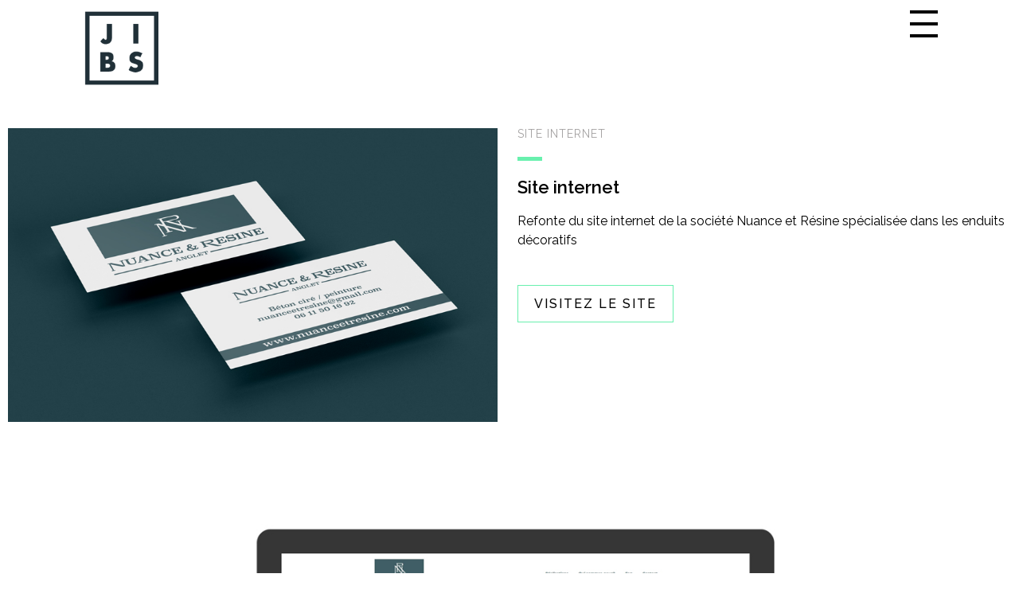

--- FILE ---
content_type: text/html; charset=UTF-8
request_url: http://jibs-graphisme.com/portfolio/nuance-et-resine/
body_size: 16212
content:
<!DOCTYPE html>
<html lang="fr-FR">
<head>
	<meta charset="UTF-8">
		<meta name='robots' content='index, follow, max-image-preview:large, max-snippet:-1, max-video-preview:-1' />

	<!-- This site is optimized with the Yoast SEO plugin v22.2 - https://yoast.com/wordpress/plugins/seo/ -->
	<title>nuance &amp; résine - jibs graphisme</title>
	<link rel="canonical" href="http://jibs-graphisme.com/portfolio/nuance-et-resine/" />
	<meta property="og:locale" content="fr_FR" />
	<meta property="og:type" content="article" />
	<meta property="og:title" content="nuance &amp; résine - jibs graphisme" />
	<meta property="og:description" content="Home portfolio Contactez moi SITE INTERNET Site internet Refonte du site internet de la société Nuance et Résine spécialisée dans les enduits décoratifs  Visitez le site mes autres PROJETs contactez-moi Jean-Baptiste FOURNIERGraphiste Webdisgner Copyright © [hfe_current_year] [hfe_site_title] | Graphiste Webdesigner" />
	<meta property="og:url" content="http://jibs-graphisme.com/portfolio/nuance-et-resine/" />
	<meta property="og:site_name" content="jibs graphisme" />
	<meta property="article:modified_time" content="2020-02-20T05:09:54+00:00" />
	<meta property="og:image" content="http://jibs-graphisme.com/wp-content/uploads/2018/10/nuance.jpg" />
	<meta property="og:image:width" content="416" />
	<meta property="og:image:height" content="400" />
	<meta property="og:image:type" content="image/jpeg" />
	<meta name="twitter:card" content="summary_large_image" />
	<script type="application/ld+json" class="yoast-schema-graph">{"@context":"https://schema.org","@graph":[{"@type":"WebPage","@id":"http://jibs-graphisme.com/portfolio/nuance-et-resine/","url":"http://jibs-graphisme.com/portfolio/nuance-et-resine/","name":"nuance & résine - jibs graphisme","isPartOf":{"@id":"http://jibs-graphisme.com/#website"},"primaryImageOfPage":{"@id":"http://jibs-graphisme.com/portfolio/nuance-et-resine/#primaryimage"},"image":{"@id":"http://jibs-graphisme.com/portfolio/nuance-et-resine/#primaryimage"},"thumbnailUrl":"http://jibs-graphisme.com/wp-content/uploads/2018/10/nuance.jpg","datePublished":"2018-11-12T08:42:44+00:00","dateModified":"2020-02-20T05:09:54+00:00","breadcrumb":{"@id":"http://jibs-graphisme.com/portfolio/nuance-et-resine/#breadcrumb"},"inLanguage":"fr-FR","potentialAction":[{"@type":"ReadAction","target":["http://jibs-graphisme.com/portfolio/nuance-et-resine/"]}]},{"@type":"ImageObject","inLanguage":"fr-FR","@id":"http://jibs-graphisme.com/portfolio/nuance-et-resine/#primaryimage","url":"http://jibs-graphisme.com/wp-content/uploads/2018/10/nuance.jpg","contentUrl":"http://jibs-graphisme.com/wp-content/uploads/2018/10/nuance.jpg","width":416,"height":400},{"@type":"BreadcrumbList","@id":"http://jibs-graphisme.com/portfolio/nuance-et-resine/#breadcrumb","itemListElement":[{"@type":"ListItem","position":1,"name":"Accueil","item":"http://jibs-graphisme.com/"},{"@type":"ListItem","position":2,"name":"nuance &#038; résine"}]},{"@type":"WebSite","@id":"http://jibs-graphisme.com/#website","url":"http://jibs-graphisme.com/","name":"jibs graphisme","description":"","publisher":{"@id":"http://jibs-graphisme.com/#organization"},"potentialAction":[{"@type":"SearchAction","target":{"@type":"EntryPoint","urlTemplate":"http://jibs-graphisme.com/?s={search_term_string}"},"query-input":"required name=search_term_string"}],"inLanguage":"fr-FR"},{"@type":"Organization","@id":"http://jibs-graphisme.com/#organization","name":"jibs graphisme","url":"http://jibs-graphisme.com/","logo":{"@type":"ImageObject","inLanguage":"fr-FR","@id":"http://jibs-graphisme.com/#/schema/logo/image/","url":"http://jibs-graphisme.com/wp-content/uploads/2019/04/logo2.jpg","contentUrl":"http://jibs-graphisme.com/wp-content/uploads/2019/04/logo2.jpg","width":155,"height":155,"caption":"jibs graphisme"},"image":{"@id":"http://jibs-graphisme.com/#/schema/logo/image/"}}]}</script>
	<!-- / Yoast SEO plugin. -->


<link rel='dns-prefetch' href='//stats.wp.com' />
<link rel='dns-prefetch' href='//use.fontawesome.com' />
<link rel='dns-prefetch' href='//v0.wordpress.com' />
<link rel="alternate" type="application/rss+xml" title="jibs graphisme &raquo; Flux" href="http://jibs-graphisme.com/feed/" />
<link rel="alternate" type="application/rss+xml" title="jibs graphisme &raquo; Flux des commentaires" href="http://jibs-graphisme.com/comments/feed/" />
<script type="text/javascript">
/* <![CDATA[ */
window._wpemojiSettings = {"baseUrl":"https:\/\/s.w.org\/images\/core\/emoji\/15.0.3\/72x72\/","ext":".png","svgUrl":"https:\/\/s.w.org\/images\/core\/emoji\/15.0.3\/svg\/","svgExt":".svg","source":{"concatemoji":"http:\/\/jibs-graphisme.com\/wp-includes\/js\/wp-emoji-release.min.js?ver=6.5.7"}};
/*! This file is auto-generated */
!function(i,n){var o,s,e;function c(e){try{var t={supportTests:e,timestamp:(new Date).valueOf()};sessionStorage.setItem(o,JSON.stringify(t))}catch(e){}}function p(e,t,n){e.clearRect(0,0,e.canvas.width,e.canvas.height),e.fillText(t,0,0);var t=new Uint32Array(e.getImageData(0,0,e.canvas.width,e.canvas.height).data),r=(e.clearRect(0,0,e.canvas.width,e.canvas.height),e.fillText(n,0,0),new Uint32Array(e.getImageData(0,0,e.canvas.width,e.canvas.height).data));return t.every(function(e,t){return e===r[t]})}function u(e,t,n){switch(t){case"flag":return n(e,"\ud83c\udff3\ufe0f\u200d\u26a7\ufe0f","\ud83c\udff3\ufe0f\u200b\u26a7\ufe0f")?!1:!n(e,"\ud83c\uddfa\ud83c\uddf3","\ud83c\uddfa\u200b\ud83c\uddf3")&&!n(e,"\ud83c\udff4\udb40\udc67\udb40\udc62\udb40\udc65\udb40\udc6e\udb40\udc67\udb40\udc7f","\ud83c\udff4\u200b\udb40\udc67\u200b\udb40\udc62\u200b\udb40\udc65\u200b\udb40\udc6e\u200b\udb40\udc67\u200b\udb40\udc7f");case"emoji":return!n(e,"\ud83d\udc26\u200d\u2b1b","\ud83d\udc26\u200b\u2b1b")}return!1}function f(e,t,n){var r="undefined"!=typeof WorkerGlobalScope&&self instanceof WorkerGlobalScope?new OffscreenCanvas(300,150):i.createElement("canvas"),a=r.getContext("2d",{willReadFrequently:!0}),o=(a.textBaseline="top",a.font="600 32px Arial",{});return e.forEach(function(e){o[e]=t(a,e,n)}),o}function t(e){var t=i.createElement("script");t.src=e,t.defer=!0,i.head.appendChild(t)}"undefined"!=typeof Promise&&(o="wpEmojiSettingsSupports",s=["flag","emoji"],n.supports={everything:!0,everythingExceptFlag:!0},e=new Promise(function(e){i.addEventListener("DOMContentLoaded",e,{once:!0})}),new Promise(function(t){var n=function(){try{var e=JSON.parse(sessionStorage.getItem(o));if("object"==typeof e&&"number"==typeof e.timestamp&&(new Date).valueOf()<e.timestamp+604800&&"object"==typeof e.supportTests)return e.supportTests}catch(e){}return null}();if(!n){if("undefined"!=typeof Worker&&"undefined"!=typeof OffscreenCanvas&&"undefined"!=typeof URL&&URL.createObjectURL&&"undefined"!=typeof Blob)try{var e="postMessage("+f.toString()+"("+[JSON.stringify(s),u.toString(),p.toString()].join(",")+"));",r=new Blob([e],{type:"text/javascript"}),a=new Worker(URL.createObjectURL(r),{name:"wpTestEmojiSupports"});return void(a.onmessage=function(e){c(n=e.data),a.terminate(),t(n)})}catch(e){}c(n=f(s,u,p))}t(n)}).then(function(e){for(var t in e)n.supports[t]=e[t],n.supports.everything=n.supports.everything&&n.supports[t],"flag"!==t&&(n.supports.everythingExceptFlag=n.supports.everythingExceptFlag&&n.supports[t]);n.supports.everythingExceptFlag=n.supports.everythingExceptFlag&&!n.supports.flag,n.DOMReady=!1,n.readyCallback=function(){n.DOMReady=!0}}).then(function(){return e}).then(function(){var e;n.supports.everything||(n.readyCallback(),(e=n.source||{}).concatemoji?t(e.concatemoji):e.wpemoji&&e.twemoji&&(t(e.twemoji),t(e.wpemoji)))}))}((window,document),window._wpemojiSettings);
/* ]]> */
</script>
<link rel='stylesheet' id='wpbs-block-style-form-css' href='http://jibs-graphisme.com/wp-content/plugins/wp-booking-system/assets/css/style-front-end-form.min.css?ver=2.0.19.6' type='text/css' media='all' />
<link rel='stylesheet' id='simple-lightbox-css-css' href='http://jibs-graphisme.com/wp-content/plugins/portfolio-elementor/elementor/../vendor/simplelightbox/dist/simplelightbox.min.css?ver=6.5.7' type='text/css' media='all' />
<link rel='stylesheet' id='elpt-portfolio-css-css' href='http://jibs-graphisme.com/wp-content/plugins/portfolio-elementor/elementor/../assets/css/powerfolio_css.css?ver=6.5.7' type='text/css' media='all' />
<link rel='stylesheet' id='owl-carousel-css-css' href='http://jibs-graphisme.com/wp-content/plugins/portfolio-elementor/elementor/../vendor/owl.carousel/assets/owl.carousel.css?ver=6.5.7' type='text/css' media='all' />
<link rel='stylesheet' id='owl-carousel-theme-css-css' href='http://jibs-graphisme.com/wp-content/plugins/portfolio-elementor/elementor/../vendor/owl.carousel/assets/owl.theme.default.min.css?ver=6.5.7' type='text/css' media='all' />
<link rel='stylesheet' id='pwrgrids-css-css' href='http://jibs-graphisme.com/wp-content/plugins/portfolio-elementor/elementor/../assets/css/pwrgrids_css.css?ver=6.5.7' type='text/css' media='all' />
<link rel='stylesheet' id='font-awesome-free-css' href='https://use.fontawesome.com/releases/v5.5.0/css/all.css?ver=6.5.7' type='text/css' media='all' />
<style id='wp-emoji-styles-inline-css' type='text/css'>

	img.wp-smiley, img.emoji {
		display: inline !important;
		border: none !important;
		box-shadow: none !important;
		height: 1em !important;
		width: 1em !important;
		margin: 0 0.07em !important;
		vertical-align: -0.1em !important;
		background: none !important;
		padding: 0 !important;
	}
</style>
<style id='powerfolio-portfolio-block-style-inline-css' type='text/css'>
.wp-block-create-block-my-first-block{background-color:#21759b;color:#fff;padding:2px}

</style>
<style id='powerfolio-image-gallery-block-style-inline-css' type='text/css'>
.wp-block-create-block-my-first-block{background-color:#21759b;color:#fff;padding:2px}

</style>
<link rel='stylesheet' id='mediaelement-css' href='http://jibs-graphisme.com/wp-includes/js/mediaelement/mediaelementplayer-legacy.min.css?ver=4.2.17' type='text/css' media='all' />
<link rel='stylesheet' id='wp-mediaelement-css' href='http://jibs-graphisme.com/wp-includes/js/mediaelement/wp-mediaelement.min.css?ver=6.5.7' type='text/css' media='all' />
<style id='jetpack-sharing-buttons-style-inline-css' type='text/css'>
.jetpack-sharing-buttons__services-list{display:flex;flex-direction:row;flex-wrap:wrap;gap:0;list-style-type:none;margin:5px;padding:0}.jetpack-sharing-buttons__services-list.has-small-icon-size{font-size:12px}.jetpack-sharing-buttons__services-list.has-normal-icon-size{font-size:16px}.jetpack-sharing-buttons__services-list.has-large-icon-size{font-size:24px}.jetpack-sharing-buttons__services-list.has-huge-icon-size{font-size:36px}@media print{.jetpack-sharing-buttons__services-list{display:none!important}}.editor-styles-wrapper .wp-block-jetpack-sharing-buttons{gap:0;padding-inline-start:0}ul.jetpack-sharing-buttons__services-list.has-background{padding:1.25em 2.375em}
</style>
<style id='filebird-block-filebird-gallery-style-inline-css' type='text/css'>
ul.filebird-block-filebird-gallery{margin:auto!important;padding:0!important;width:100%}ul.filebird-block-filebird-gallery.layout-grid{display:grid;grid-gap:20px;align-items:stretch;grid-template-columns:repeat(var(--columns),1fr);justify-items:stretch}ul.filebird-block-filebird-gallery.layout-grid li img{border:1px solid #ccc;box-shadow:2px 2px 6px 0 rgba(0,0,0,.3);height:100%;max-width:100%;-o-object-fit:cover;object-fit:cover;width:100%}ul.filebird-block-filebird-gallery.layout-masonry{-moz-column-count:var(--columns);-moz-column-gap:var(--space);column-gap:var(--space);-moz-column-width:var(--min-width);columns:var(--min-width) var(--columns);display:block;overflow:auto}ul.filebird-block-filebird-gallery.layout-masonry li{margin-bottom:var(--space)}ul.filebird-block-filebird-gallery li{list-style:none}ul.filebird-block-filebird-gallery li figure{height:100%;margin:0;padding:0;position:relative;width:100%}ul.filebird-block-filebird-gallery li figure figcaption{background:linear-gradient(0deg,rgba(0,0,0,.7),rgba(0,0,0,.3) 70%,transparent);bottom:0;box-sizing:border-box;color:#fff;font-size:.8em;margin:0;max-height:100%;overflow:auto;padding:3em .77em .7em;position:absolute;text-align:center;width:100%;z-index:2}ul.filebird-block-filebird-gallery li figure figcaption a{color:inherit}

</style>
<style id='classic-theme-styles-inline-css' type='text/css'>
/*! This file is auto-generated */
.wp-block-button__link{color:#fff;background-color:#32373c;border-radius:9999px;box-shadow:none;text-decoration:none;padding:calc(.667em + 2px) calc(1.333em + 2px);font-size:1.125em}.wp-block-file__button{background:#32373c;color:#fff;text-decoration:none}
</style>
<style id='global-styles-inline-css' type='text/css'>
body{--wp--preset--color--black: #000000;--wp--preset--color--cyan-bluish-gray: #abb8c3;--wp--preset--color--white: #ffffff;--wp--preset--color--pale-pink: #f78da7;--wp--preset--color--vivid-red: #cf2e2e;--wp--preset--color--luminous-vivid-orange: #ff6900;--wp--preset--color--luminous-vivid-amber: #fcb900;--wp--preset--color--light-green-cyan: #7bdcb5;--wp--preset--color--vivid-green-cyan: #00d084;--wp--preset--color--pale-cyan-blue: #8ed1fc;--wp--preset--color--vivid-cyan-blue: #0693e3;--wp--preset--color--vivid-purple: #9b51e0;--wp--preset--gradient--vivid-cyan-blue-to-vivid-purple: linear-gradient(135deg,rgba(6,147,227,1) 0%,rgb(155,81,224) 100%);--wp--preset--gradient--light-green-cyan-to-vivid-green-cyan: linear-gradient(135deg,rgb(122,220,180) 0%,rgb(0,208,130) 100%);--wp--preset--gradient--luminous-vivid-amber-to-luminous-vivid-orange: linear-gradient(135deg,rgba(252,185,0,1) 0%,rgba(255,105,0,1) 100%);--wp--preset--gradient--luminous-vivid-orange-to-vivid-red: linear-gradient(135deg,rgba(255,105,0,1) 0%,rgb(207,46,46) 100%);--wp--preset--gradient--very-light-gray-to-cyan-bluish-gray: linear-gradient(135deg,rgb(238,238,238) 0%,rgb(169,184,195) 100%);--wp--preset--gradient--cool-to-warm-spectrum: linear-gradient(135deg,rgb(74,234,220) 0%,rgb(151,120,209) 20%,rgb(207,42,186) 40%,rgb(238,44,130) 60%,rgb(251,105,98) 80%,rgb(254,248,76) 100%);--wp--preset--gradient--blush-light-purple: linear-gradient(135deg,rgb(255,206,236) 0%,rgb(152,150,240) 100%);--wp--preset--gradient--blush-bordeaux: linear-gradient(135deg,rgb(254,205,165) 0%,rgb(254,45,45) 50%,rgb(107,0,62) 100%);--wp--preset--gradient--luminous-dusk: linear-gradient(135deg,rgb(255,203,112) 0%,rgb(199,81,192) 50%,rgb(65,88,208) 100%);--wp--preset--gradient--pale-ocean: linear-gradient(135deg,rgb(255,245,203) 0%,rgb(182,227,212) 50%,rgb(51,167,181) 100%);--wp--preset--gradient--electric-grass: linear-gradient(135deg,rgb(202,248,128) 0%,rgb(113,206,126) 100%);--wp--preset--gradient--midnight: linear-gradient(135deg,rgb(2,3,129) 0%,rgb(40,116,252) 100%);--wp--preset--font-size--small: 13px;--wp--preset--font-size--medium: 20px;--wp--preset--font-size--large: 36px;--wp--preset--font-size--x-large: 42px;--wp--preset--spacing--20: 0.44rem;--wp--preset--spacing--30: 0.67rem;--wp--preset--spacing--40: 1rem;--wp--preset--spacing--50: 1.5rem;--wp--preset--spacing--60: 2.25rem;--wp--preset--spacing--70: 3.38rem;--wp--preset--spacing--80: 5.06rem;--wp--preset--shadow--natural: 6px 6px 9px rgba(0, 0, 0, 0.2);--wp--preset--shadow--deep: 12px 12px 50px rgba(0, 0, 0, 0.4);--wp--preset--shadow--sharp: 6px 6px 0px rgba(0, 0, 0, 0.2);--wp--preset--shadow--outlined: 6px 6px 0px -3px rgba(255, 255, 255, 1), 6px 6px rgba(0, 0, 0, 1);--wp--preset--shadow--crisp: 6px 6px 0px rgba(0, 0, 0, 1);}:where(.is-layout-flex){gap: 0.5em;}:where(.is-layout-grid){gap: 0.5em;}body .is-layout-flex{display: flex;}body .is-layout-flex{flex-wrap: wrap;align-items: center;}body .is-layout-flex > *{margin: 0;}body .is-layout-grid{display: grid;}body .is-layout-grid > *{margin: 0;}:where(.wp-block-columns.is-layout-flex){gap: 2em;}:where(.wp-block-columns.is-layout-grid){gap: 2em;}:where(.wp-block-post-template.is-layout-flex){gap: 1.25em;}:where(.wp-block-post-template.is-layout-grid){gap: 1.25em;}.has-black-color{color: var(--wp--preset--color--black) !important;}.has-cyan-bluish-gray-color{color: var(--wp--preset--color--cyan-bluish-gray) !important;}.has-white-color{color: var(--wp--preset--color--white) !important;}.has-pale-pink-color{color: var(--wp--preset--color--pale-pink) !important;}.has-vivid-red-color{color: var(--wp--preset--color--vivid-red) !important;}.has-luminous-vivid-orange-color{color: var(--wp--preset--color--luminous-vivid-orange) !important;}.has-luminous-vivid-amber-color{color: var(--wp--preset--color--luminous-vivid-amber) !important;}.has-light-green-cyan-color{color: var(--wp--preset--color--light-green-cyan) !important;}.has-vivid-green-cyan-color{color: var(--wp--preset--color--vivid-green-cyan) !important;}.has-pale-cyan-blue-color{color: var(--wp--preset--color--pale-cyan-blue) !important;}.has-vivid-cyan-blue-color{color: var(--wp--preset--color--vivid-cyan-blue) !important;}.has-vivid-purple-color{color: var(--wp--preset--color--vivid-purple) !important;}.has-black-background-color{background-color: var(--wp--preset--color--black) !important;}.has-cyan-bluish-gray-background-color{background-color: var(--wp--preset--color--cyan-bluish-gray) !important;}.has-white-background-color{background-color: var(--wp--preset--color--white) !important;}.has-pale-pink-background-color{background-color: var(--wp--preset--color--pale-pink) !important;}.has-vivid-red-background-color{background-color: var(--wp--preset--color--vivid-red) !important;}.has-luminous-vivid-orange-background-color{background-color: var(--wp--preset--color--luminous-vivid-orange) !important;}.has-luminous-vivid-amber-background-color{background-color: var(--wp--preset--color--luminous-vivid-amber) !important;}.has-light-green-cyan-background-color{background-color: var(--wp--preset--color--light-green-cyan) !important;}.has-vivid-green-cyan-background-color{background-color: var(--wp--preset--color--vivid-green-cyan) !important;}.has-pale-cyan-blue-background-color{background-color: var(--wp--preset--color--pale-cyan-blue) !important;}.has-vivid-cyan-blue-background-color{background-color: var(--wp--preset--color--vivid-cyan-blue) !important;}.has-vivid-purple-background-color{background-color: var(--wp--preset--color--vivid-purple) !important;}.has-black-border-color{border-color: var(--wp--preset--color--black) !important;}.has-cyan-bluish-gray-border-color{border-color: var(--wp--preset--color--cyan-bluish-gray) !important;}.has-white-border-color{border-color: var(--wp--preset--color--white) !important;}.has-pale-pink-border-color{border-color: var(--wp--preset--color--pale-pink) !important;}.has-vivid-red-border-color{border-color: var(--wp--preset--color--vivid-red) !important;}.has-luminous-vivid-orange-border-color{border-color: var(--wp--preset--color--luminous-vivid-orange) !important;}.has-luminous-vivid-amber-border-color{border-color: var(--wp--preset--color--luminous-vivid-amber) !important;}.has-light-green-cyan-border-color{border-color: var(--wp--preset--color--light-green-cyan) !important;}.has-vivid-green-cyan-border-color{border-color: var(--wp--preset--color--vivid-green-cyan) !important;}.has-pale-cyan-blue-border-color{border-color: var(--wp--preset--color--pale-cyan-blue) !important;}.has-vivid-cyan-blue-border-color{border-color: var(--wp--preset--color--vivid-cyan-blue) !important;}.has-vivid-purple-border-color{border-color: var(--wp--preset--color--vivid-purple) !important;}.has-vivid-cyan-blue-to-vivid-purple-gradient-background{background: var(--wp--preset--gradient--vivid-cyan-blue-to-vivid-purple) !important;}.has-light-green-cyan-to-vivid-green-cyan-gradient-background{background: var(--wp--preset--gradient--light-green-cyan-to-vivid-green-cyan) !important;}.has-luminous-vivid-amber-to-luminous-vivid-orange-gradient-background{background: var(--wp--preset--gradient--luminous-vivid-amber-to-luminous-vivid-orange) !important;}.has-luminous-vivid-orange-to-vivid-red-gradient-background{background: var(--wp--preset--gradient--luminous-vivid-orange-to-vivid-red) !important;}.has-very-light-gray-to-cyan-bluish-gray-gradient-background{background: var(--wp--preset--gradient--very-light-gray-to-cyan-bluish-gray) !important;}.has-cool-to-warm-spectrum-gradient-background{background: var(--wp--preset--gradient--cool-to-warm-spectrum) !important;}.has-blush-light-purple-gradient-background{background: var(--wp--preset--gradient--blush-light-purple) !important;}.has-blush-bordeaux-gradient-background{background: var(--wp--preset--gradient--blush-bordeaux) !important;}.has-luminous-dusk-gradient-background{background: var(--wp--preset--gradient--luminous-dusk) !important;}.has-pale-ocean-gradient-background{background: var(--wp--preset--gradient--pale-ocean) !important;}.has-electric-grass-gradient-background{background: var(--wp--preset--gradient--electric-grass) !important;}.has-midnight-gradient-background{background: var(--wp--preset--gradient--midnight) !important;}.has-small-font-size{font-size: var(--wp--preset--font-size--small) !important;}.has-medium-font-size{font-size: var(--wp--preset--font-size--medium) !important;}.has-large-font-size{font-size: var(--wp--preset--font-size--large) !important;}.has-x-large-font-size{font-size: var(--wp--preset--font-size--x-large) !important;}
.wp-block-navigation a:where(:not(.wp-element-button)){color: inherit;}
:where(.wp-block-post-template.is-layout-flex){gap: 1.25em;}:where(.wp-block-post-template.is-layout-grid){gap: 1.25em;}
:where(.wp-block-columns.is-layout-flex){gap: 2em;}:where(.wp-block-columns.is-layout-grid){gap: 2em;}
.wp-block-pullquote{font-size: 1.5em;line-height: 1.6;}
</style>
<link rel='stylesheet' id='wpbs-style-css' href='http://jibs-graphisme.com/wp-content/plugins/wp-booking-system/assets/css/style-front-end.min.css?ver=2.0.19.6' type='text/css' media='all' />
<link rel='stylesheet' id='wpbs-style-form-css' href='http://jibs-graphisme.com/wp-content/plugins/wp-booking-system/assets/css/style-front-end-form.min.css?ver=2.0.19.6' type='text/css' media='all' />
<link rel='stylesheet' id='hfe-style-css' href='http://jibs-graphisme.com/wp-content/plugins/header-footer-elementor/assets/css/header-footer-elementor.css?ver=1.6.28' type='text/css' media='all' />
<link rel='stylesheet' id='elementor-icons-css' href='http://jibs-graphisme.com/wp-content/plugins/elementor/assets/lib/eicons/css/elementor-icons.min.css?ver=5.29.0' type='text/css' media='all' />
<link rel='stylesheet' id='elementor-frontend-css' href='http://jibs-graphisme.com/wp-content/plugins/elementor/assets/css/frontend.min.css?ver=3.21.4' type='text/css' media='all' />
<link rel='stylesheet' id='swiper-css' href='http://jibs-graphisme.com/wp-content/plugins/elementor/assets/lib/swiper/v8/css/swiper.min.css?ver=8.4.5' type='text/css' media='all' />
<link rel='stylesheet' id='elementor-post-2726-css' href='http://jibs-graphisme.com/wp-content/uploads/elementor/css/post-2726.css?ver=1687679221' type='text/css' media='all' />
<link rel='stylesheet' id='full-screen-menu-frontend-css' href='http://jibs-graphisme.com/wp-content/plugins/full-screen-menu-for-elementor/assets/css/frontend.min.css?ver=1.0.6' type='text/css' media='all' />
<link rel='stylesheet' id='font-awesome-5-all-css' href='http://jibs-graphisme.com/wp-content/plugins/elementor/assets/lib/font-awesome/css/all.min.css?ver=3.21.4' type='text/css' media='all' />
<link rel='stylesheet' id='font-awesome-4-shim-css' href='http://jibs-graphisme.com/wp-content/plugins/elementor/assets/lib/font-awesome/css/v4-shims.min.css?ver=3.21.4' type='text/css' media='all' />
<link rel='stylesheet' id='she-header-style-css' href='http://jibs-graphisme.com/wp-content/plugins/sticky-header-effects-for-elementor/assets/css/she-header-style.css?ver=1.7.3' type='text/css' media='all' />
<link rel='stylesheet' id='elementor-global-css' href='http://jibs-graphisme.com/wp-content/uploads/elementor/css/global.css?ver=1687679222' type='text/css' media='all' />
<link rel='stylesheet' id='elementor-post-784-css' href='http://jibs-graphisme.com/wp-content/uploads/elementor/css/post-784.css?ver=1687699327' type='text/css' media='all' />
<link rel='stylesheet' id='maker-fontello-css' href='http://jibs-graphisme.com/wp-content/themes/maker/assets/fonts/fontello/css/fontello.css?ver=6.5.7' type='text/css' media='all' />
<link rel='stylesheet' id='maker-style-css' href='http://jibs-graphisme.com/wp-content/themes/maker/style.css?ver=6.5.7' type='text/css' media='all' />
<link rel='stylesheet' id='cherry-handler-css-css' href='http://jibs-graphisme.com/wp-content/plugins/jetwidgets-for-elementor/cherry-framework/modules/cherry-handler/assets/css/cherry-handler-styles.min.css?ver=1.5.11' type='text/css' media='all' />
<link rel='stylesheet' id='jet-widgets-css' href='http://jibs-graphisme.com/wp-content/plugins/jetwidgets-for-elementor/assets/css/jet-widgets.css?ver=1.0.19' type='text/css' media='all' />
<link rel='stylesheet' id='jet-widgets-skin-css' href='http://jibs-graphisme.com/wp-content/plugins/jetwidgets-for-elementor/assets/css/jet-widgets-skin.css?ver=1.0.19' type='text/css' media='all' />
<link rel='stylesheet' id='jet-juxtapose-css-css' href='http://jibs-graphisme.com/wp-content/plugins/jetwidgets-for-elementor/assets/css/lib/juxtapose/juxtapose.css?ver=1.3.0' type='text/css' media='all' />
<link rel='stylesheet' id='msl-main-css' href='http://jibs-graphisme.com/wp-content/plugins/master-slider/public/assets/css/masterslider.main.css?ver=3.10.0' type='text/css' media='all' />
<link rel='stylesheet' id='msl-custom-css' href='http://jibs-graphisme.com/wp-content/uploads/master-slider/custom.css?ver=4.6' type='text/css' media='all' />
<link rel='stylesheet' id='eael-general-css' href='http://jibs-graphisme.com/wp-content/plugins/essential-addons-for-elementor-lite/assets/front-end/css/view/general.min.css?ver=5.9.18' type='text/css' media='all' />
<link rel='stylesheet' id='eci-icon-fonts-css' href='http://jibs-graphisme.com/wp-content/uploads/elementor_icons_files/merged-icons-font.css?ver=1795121379' type='text/css' media='all' />
<link rel='stylesheet' id='google-fonts-1-css' href='https://fonts.googleapis.com/css?family=Roboto%3A100%2C100italic%2C200%2C200italic%2C300%2C300italic%2C400%2C400italic%2C500%2C500italic%2C600%2C600italic%2C700%2C700italic%2C800%2C800italic%2C900%2C900italic%7CRoboto+Slab%3A100%2C100italic%2C200%2C200italic%2C300%2C300italic%2C400%2C400italic%2C500%2C500italic%2C600%2C600italic%2C700%2C700italic%2C800%2C800italic%2C900%2C900italic%7CRaleway%3A100%2C100italic%2C200%2C200italic%2C300%2C300italic%2C400%2C400italic%2C500%2C500italic%2C600%2C600italic%2C700%2C700italic%2C800%2C800italic%2C900%2C900italic&#038;display=auto&#038;ver=6.5.7' type='text/css' media='all' />
<link rel='stylesheet' id='elementor-icons-shared-0-css' href='http://jibs-graphisme.com/wp-content/plugins/elementor/assets/lib/font-awesome/css/fontawesome.min.css?ver=5.15.3' type='text/css' media='all' />
<link rel='stylesheet' id='elementor-icons-fa-solid-css' href='http://jibs-graphisme.com/wp-content/plugins/elementor/assets/lib/font-awesome/css/solid.min.css?ver=5.15.3' type='text/css' media='all' />
<link rel='stylesheet' id='elementor-icons-fa-regular-css' href='http://jibs-graphisme.com/wp-content/plugins/elementor/assets/lib/font-awesome/css/regular.min.css?ver=5.15.3' type='text/css' media='all' />
<link rel="preconnect" href="https://fonts.gstatic.com/" crossorigin><script type="text/javascript" src="http://jibs-graphisme.com/wp-includes/js/jquery/jquery.min.js?ver=3.7.1" id="jquery-core-js"></script>
<script type="text/javascript" src="http://jibs-graphisme.com/wp-includes/js/jquery/jquery-migrate.min.js?ver=3.4.1" id="jquery-migrate-js"></script>
<script type="text/javascript" src="http://jibs-graphisme.com/wp-content/plugins/elementor/assets/lib/font-awesome/js/v4-shims.min.js?ver=3.21.4" id="font-awesome-4-shim-js"></script>
<script type="text/javascript" src="http://jibs-graphisme.com/wp-content/plugins/sticky-header-effects-for-elementor/assets/js/she-header.js?ver=1.7.3" id="she-header-js"></script>
<link rel="https://api.w.org/" href="http://jibs-graphisme.com/wp-json/" /><link rel="alternate" type="application/json" href="http://jibs-graphisme.com/wp-json/wp/v2/elemenfolio/784" /><link rel="EditURI" type="application/rsd+xml" title="RSD" href="http://jibs-graphisme.com/xmlrpc.php?rsd" />
<meta name="generator" content="WordPress 6.5.7" />
<link rel="alternate" type="application/json+oembed" href="http://jibs-graphisme.com/wp-json/oembed/1.0/embed?url=http%3A%2F%2Fjibs-graphisme.com%2Fportfolio%2Fnuance-et-resine%2F" />
<link rel="alternate" type="text/xml+oembed" href="http://jibs-graphisme.com/wp-json/oembed/1.0/embed?url=http%3A%2F%2Fjibs-graphisme.com%2Fportfolio%2Fnuance-et-resine%2F&#038;format=xml" />
<script>var ms_grabbing_curosr = 'http://jibs-graphisme.com/wp-content/plugins/master-slider/public/assets/css/common/grabbing.cur', ms_grab_curosr = 'http://jibs-graphisme.com/wp-content/plugins/master-slider/public/assets/css/common/grab.cur';</script>
<meta name="generator" content="MasterSlider 3.10.0 - Responsive Touch Image Slider | avt.li/msf" />
	<style>img#wpstats{display:none}</style>
				<script>
			( function() {
				window.onpageshow = function( event ) {
					// Defined window.wpforms means that a form exists on a page.
					// If so and back/forward button has been clicked,
					// force reload a page to prevent the submit button state stuck.
					if ( typeof window.wpforms !== 'undefined' && event.persisted ) {
						window.location.reload();
					}
				};
			}() );
		</script>
		<meta name="generator" content="Elementor 3.21.4; features: e_optimized_assets_loading, additional_custom_breakpoints; settings: css_print_method-external, google_font-enabled, font_display-auto">
<link rel="icon" href="http://jibs-graphisme.com/wp-content/uploads/2018/11/ico-1-100x100.jpg" sizes="32x32" />
<link rel="icon" href="http://jibs-graphisme.com/wp-content/uploads/2018/11/ico-1.jpg" sizes="192x192" />
<link rel="apple-touch-icon" href="http://jibs-graphisme.com/wp-content/uploads/2018/11/ico-1.jpg" />
<meta name="msapplication-TileImage" content="http://jibs-graphisme.com/wp-content/uploads/2018/11/ico-1.jpg" />
		<style type="text/css" id="wp-custom-css">
			/*BON DE REASSORT PT*/
.BDR {}
.wpforms-field-description{color:red;}
.wpforms-field-sublabel{color:#FFFFFF; }



/*JOHNNY-PAPPAS*/
.price{color:#A0220A;}
.title-price{color:#000; font-size:15px;letter-spacing:0px; font-weight:400;}
.how{ font-size:25px;}
/*PAGE-PAWA*/
.header-pawa{}

/*Site info*/
.site-info {
    display: none;
}



.elpt-portfolio-filter .portfolio-filter-item.item-active {

    background: #3E3D40;
	color:#fff;
	border:3px solid #3E3D40;
	text-transform: uppercase;}
.elpt-portfolio-filter .portfolio-filter-item {
   background:#fff;
	border:3px solid #3E3D40;
	color:#3E3D40;
	border-radius:0px;
	padding:10px 30px;
	margin:5px;
	text-transform:uppercase;
		}


button {
	border-radius:0px;
	
}		</style>
		<style id="kirki-inline-styles"></style>	<meta name="viewport" content="width=device-width, initial-scale=1.0, viewport-fit=cover" /></head>
<body class="elemenfolio-template elemenfolio-template-elementor_canvas single single-elemenfolio postid-784 wp-custom-logo _masterslider _ms_version_3.10.0 ehf-template-maker ehf-stylesheet-maker no-sidebar no-excerpt elementor-default elementor-template-canvas elementor-kit-2726 elementor-page elementor-page-784">
			<div data-elementor-type="wp-post" data-elementor-id="784" class="elementor elementor-784">
						<section class="elementor-section elementor-top-section elementor-element elementor-element-38549f0 she-header-yes elementor-section-content-middle elementor-section-boxed elementor-section-height-default elementor-section-height-default" data-id="38549f0" data-element_type="section" data-settings="{&quot;transparent&quot;:&quot;yes&quot;,&quot;scroll_distance&quot;:{&quot;unit&quot;:&quot;px&quot;,&quot;size&quot;:70,&quot;sizes&quot;:[]},&quot;background_show&quot;:&quot;yes&quot;,&quot;background&quot;:&quot;#69F0AE&quot;,&quot;custom_bottom_border_color&quot;:&quot;rgba(0, 0, 0, 0.19)&quot;,&quot;custom_bottom_border_width&quot;:{&quot;unit&quot;:&quot;px&quot;,&quot;size&quot;:4,&quot;sizes&quot;:[]},&quot;shrink_header&quot;:&quot;yes&quot;,&quot;custom_height_header&quot;:{&quot;unit&quot;:&quot;px&quot;,&quot;size&quot;:100,&quot;sizes&quot;:[]},&quot;custom_height_header_logo&quot;:{&quot;unit&quot;:&quot;px&quot;,&quot;size&quot;:74,&quot;sizes&quot;:[]},&quot;shrink_header_logo&quot;:&quot;yes&quot;,&quot;bottom_border&quot;:&quot;yes&quot;,&quot;transparent_on&quot;:[&quot;desktop&quot;,&quot;tablet&quot;,&quot;mobile&quot;],&quot;scroll_distance_tablet&quot;:{&quot;unit&quot;:&quot;px&quot;,&quot;size&quot;:&quot;&quot;,&quot;sizes&quot;:[]},&quot;scroll_distance_mobile&quot;:{&quot;unit&quot;:&quot;px&quot;,&quot;size&quot;:&quot;&quot;,&quot;sizes&quot;:[]},&quot;custom_bottom_border_width_tablet&quot;:{&quot;unit&quot;:&quot;px&quot;,&quot;size&quot;:&quot;&quot;,&quot;sizes&quot;:[]},&quot;custom_bottom_border_width_mobile&quot;:{&quot;unit&quot;:&quot;px&quot;,&quot;size&quot;:&quot;&quot;,&quot;sizes&quot;:[]},&quot;custom_height_header_tablet&quot;:{&quot;unit&quot;:&quot;px&quot;,&quot;size&quot;:&quot;&quot;,&quot;sizes&quot;:[]},&quot;custom_height_header_mobile&quot;:{&quot;unit&quot;:&quot;px&quot;,&quot;size&quot;:&quot;&quot;,&quot;sizes&quot;:[]},&quot;custom_height_header_logo_tablet&quot;:{&quot;unit&quot;:&quot;px&quot;,&quot;size&quot;:&quot;&quot;,&quot;sizes&quot;:[]},&quot;custom_height_header_logo_mobile&quot;:{&quot;unit&quot;:&quot;px&quot;,&quot;size&quot;:&quot;&quot;,&quot;sizes&quot;:[]}}">
						<div class="elementor-container elementor-column-gap-default">
					<div class="elementor-column elementor-col-50 elementor-top-column elementor-element elementor-element-8e49adf" data-id="8e49adf" data-element_type="column">
			<div class="elementor-widget-wrap elementor-element-populated">
						<div class="elementor-element elementor-element-d6ab6c8 elementor-widget elementor-widget-image" data-id="d6ab6c8" data-element_type="widget" data-widget_type="image.default">
				<div class="elementor-widget-container">
														<a href="http://jibs-graphisme.com/wordpress/">
							<img decoding="async" width="150" height="150" src="http://jibs-graphisme.com/wp-content/uploads/2020/01/logo2.png" class="attachment-full size-full wp-image-2053" alt="" srcset="http://jibs-graphisme.com/wp-content/uploads/2020/01/logo2.png 150w, http://jibs-graphisme.com/wp-content/uploads/2020/01/logo2-100x100.png 100w" sizes="(max-width: 150px) 100vw, 150px" />								</a>
													</div>
				</div>
					</div>
		</div>
				<div class="elementor-column elementor-col-50 elementor-top-column elementor-element elementor-element-20fe8c6" data-id="20fe8c6" data-element_type="column" data-settings="{&quot;background_background&quot;:&quot;classic&quot;}">
			<div class="elementor-widget-wrap elementor-element-populated">
						<div class="elementor-element elementor-element-8270c26 elementor-widget elementor-widget-full-screen-menu-for-elementor" data-id="8270c26" data-element_type="widget" data-widget_type="full-screen-menu-for-elementor.default">
				<div class="elementor-widget-container">
					<div class="fsmfe-wrapper">
			<input type="checkbox" id="menu-toggle-696ccdc7c3e30" class="menu-toggle">
			<label for="menu-toggle-696ccdc7c3e30" class="icon-bars">
				<span class="icon-bar bar-top"></span>
				<span class="icon-bar bar-middle"></span>
				<span class="icon-bar bar-bottom"></span>
			</label>
			<div class="menu-overlay">
				<div class="content-type-menu">
					<ul id="menu-menu-top" class="content-type-menu"><li id="menu-item-2859" class="menu-item menu-item-type-post_type menu-item-object-page menu-item-home menu-item-2859"><a href="http://jibs-graphisme.com/">Home</a></li>
<li id="menu-item-2232" class="menu-item menu-item-type-post_type menu-item-object-page menu-item-2232"><a href="http://jibs-graphisme.com/portfolio/">portfolio</a></li>
<li id="menu-item-2860" class="menu-item menu-item-type-post_type menu-item-object-page menu-item-2860"><a href="http://jibs-graphisme.com/contactez-moi/">Contactez moi</a></li>
</ul>				</div>
			</div>
		</div>
				</div>
				</div>
					</div>
		</div>
					</div>
		</section>
				<section class="elementor-section elementor-top-section elementor-element elementor-element-63cfa2e elementor-section-stretched elementor-section-boxed elementor-section-height-default elementor-section-height-default" data-id="63cfa2e" data-element_type="section" data-settings="{&quot;stretch_section&quot;:&quot;section-stretched&quot;}">
						<div class="elementor-container elementor-column-gap-default">
					<div class="elementor-column elementor-col-50 elementor-top-column elementor-element elementor-element-05d18b4 animated-fast elementor-invisible" data-id="05d18b4" data-element_type="column" data-settings="{&quot;animation&quot;:&quot;fadeInDown&quot;,&quot;background_background&quot;:&quot;classic&quot;}">
			<div class="elementor-widget-wrap elementor-element-populated">
						<div class="elementor-element elementor-element-2931e33 elementor-widget elementor-widget-image" data-id="2931e33" data-element_type="widget" data-widget_type="image.default">
				<div class="elementor-widget-container">
													<img fetchpriority="high" decoding="async" width="833" height="500" src="http://jibs-graphisme.com/wp-content/uploads/2018/11/Business_Card-portfolio.jpg" class="attachment-full size-full wp-image-2403" alt="" srcset="http://jibs-graphisme.com/wp-content/uploads/2018/11/Business_Card-portfolio.jpg 833w, http://jibs-graphisme.com/wp-content/uploads/2018/11/Business_Card-portfolio-600x360.jpg 600w, http://jibs-graphisme.com/wp-content/uploads/2018/11/Business_Card-portfolio-300x180.jpg 300w, http://jibs-graphisme.com/wp-content/uploads/2018/11/Business_Card-portfolio-768x461.jpg 768w, http://jibs-graphisme.com/wp-content/uploads/2018/11/Business_Card-portfolio-738x443.jpg 738w" sizes="(max-width: 833px) 100vw, 833px" />													</div>
				</div>
					</div>
		</div>
				<div class="elementor-column elementor-col-50 elementor-top-column elementor-element elementor-element-c395ec3 animated-slow elementor-invisible" data-id="c395ec3" data-element_type="column" data-settings="{&quot;animation&quot;:&quot;fadeInDown&quot;}">
			<div class="elementor-widget-wrap elementor-element-populated">
						<div class="elementor-element elementor-element-f613944 elementor-widget elementor-widget-heading" data-id="f613944" data-element_type="widget" data-widget_type="heading.default">
				<div class="elementor-widget-container">
			<h2 class="elementor-heading-title elementor-size-default">SITE INTERNET</h2>		</div>
				</div>
				<div class="elementor-element elementor-element-079cda5 elementor-widget-divider--view-line elementor-widget elementor-widget-divider" data-id="079cda5" data-element_type="widget" data-widget_type="divider.default">
				<div class="elementor-widget-container">
					<div class="elementor-divider">
			<span class="elementor-divider-separator">
						</span>
		</div>
				</div>
				</div>
				<div class="elementor-element elementor-element-30a90e3 elementor-widget elementor-widget-heading" data-id="30a90e3" data-element_type="widget" data-widget_type="heading.default">
				<div class="elementor-widget-container">
			<h2 class="elementor-heading-title elementor-size-default">Site internet</h2>		</div>
				</div>
				<div class="elementor-element elementor-element-0171ee5 elementor-widget elementor-widget-text-editor" data-id="0171ee5" data-element_type="widget" data-widget_type="text-editor.default">
				<div class="elementor-widget-container">
							<p>Refonte du site internet de la société Nuance et Résine spécialisée dans les enduits décoratifs </p>						</div>
				</div>
				<div class="elementor-element elementor-element-af9f62a elementor-align-left elementor-widget elementor-widget-button" data-id="af9f62a" data-element_type="widget" data-widget_type="button.default">
				<div class="elementor-widget-container">
					<div class="elementor-button-wrapper">
			<a class="elementor-button elementor-button-link elementor-size-xs" href="http://nuanceetresine.com" target="_blank">
						<span class="elementor-button-content-wrapper">
									<span class="elementor-button-text">Visitez le site</span>
					</span>
					</a>
		</div>
				</div>
				</div>
					</div>
		</div>
					</div>
		</section>
				<section class="elementor-section elementor-top-section elementor-element elementor-element-0f84627 elementor-section-boxed elementor-section-height-default elementor-section-height-default" data-id="0f84627" data-element_type="section">
						<div class="elementor-container elementor-column-gap-default">
					<div class="elementor-column elementor-col-100 elementor-top-column elementor-element elementor-element-0cb60ea" data-id="0cb60ea" data-element_type="column">
			<div class="elementor-widget-wrap elementor-element-populated">
						<div class="elementor-element elementor-element-c74c369 elementor-invisible elementor-widget elementor-widget-image" data-id="c74c369" data-element_type="widget" data-settings="{&quot;_animation&quot;:&quot;fadeIn&quot;}" data-widget_type="image.default">
				<div class="elementor-widget-container">
													<img decoding="async" width="996" height="797" src="http://jibs-graphisme.com/wp-content/uploads/2018/11/nuance-et-resine-1.jpg" class="attachment-full size-full wp-image-1729" alt="" srcset="http://jibs-graphisme.com/wp-content/uploads/2018/11/nuance-et-resine-1.jpg 996w, http://jibs-graphisme.com/wp-content/uploads/2018/11/nuance-et-resine-1-600x480.jpg 600w, http://jibs-graphisme.com/wp-content/uploads/2018/11/nuance-et-resine-1-300x240.jpg 300w, http://jibs-graphisme.com/wp-content/uploads/2018/11/nuance-et-resine-1-768x615.jpg 768w, http://jibs-graphisme.com/wp-content/uploads/2018/11/nuance-et-resine-1-738x591.jpg 738w" sizes="(max-width: 996px) 100vw, 996px" />													</div>
				</div>
				<div class="elementor-element elementor-element-e0d24ef elementor-invisible elementor-widget elementor-widget-image" data-id="e0d24ef" data-element_type="widget" data-settings="{&quot;_animation&quot;:&quot;fadeIn&quot;}" data-widget_type="image.default">
				<div class="elementor-widget-container">
													<img loading="lazy" decoding="async" width="996" height="797" src="http://jibs-graphisme.com/wp-content/uploads/2018/11/nuance-et-resine-2.jpg" class="attachment-full size-full wp-image-1730" alt="" srcset="http://jibs-graphisme.com/wp-content/uploads/2018/11/nuance-et-resine-2.jpg 996w, http://jibs-graphisme.com/wp-content/uploads/2018/11/nuance-et-resine-2-600x480.jpg 600w, http://jibs-graphisme.com/wp-content/uploads/2018/11/nuance-et-resine-2-300x240.jpg 300w, http://jibs-graphisme.com/wp-content/uploads/2018/11/nuance-et-resine-2-768x615.jpg 768w, http://jibs-graphisme.com/wp-content/uploads/2018/11/nuance-et-resine-2-738x591.jpg 738w" sizes="(max-width: 996px) 100vw, 996px" />													</div>
				</div>
				<div class="elementor-element elementor-element-d181a74 elementor-invisible elementor-widget elementor-widget-image" data-id="d181a74" data-element_type="widget" data-settings="{&quot;_animation&quot;:&quot;fadeIn&quot;}" data-widget_type="image.default">
				<div class="elementor-widget-container">
													<img loading="lazy" decoding="async" width="996" height="797" src="http://jibs-graphisme.com/wp-content/uploads/2018/11/nuance-et-resine-3.jpg" class="attachment-full size-full wp-image-1731" alt="" srcset="http://jibs-graphisme.com/wp-content/uploads/2018/11/nuance-et-resine-3.jpg 996w, http://jibs-graphisme.com/wp-content/uploads/2018/11/nuance-et-resine-3-600x480.jpg 600w, http://jibs-graphisme.com/wp-content/uploads/2018/11/nuance-et-resine-3-300x240.jpg 300w, http://jibs-graphisme.com/wp-content/uploads/2018/11/nuance-et-resine-3-768x615.jpg 768w, http://jibs-graphisme.com/wp-content/uploads/2018/11/nuance-et-resine-3-738x591.jpg 738w" sizes="(max-width: 996px) 100vw, 996px" />													</div>
				</div>
					</div>
		</div>
					</div>
		</section>
				<section class="elementor-section elementor-top-section elementor-element elementor-element-41a45bb4 elementor-section-stretched elementor-section-full_width elementor-section-height-min-height elementor-section-height-default elementor-section-items-middle" data-id="41a45bb4" data-element_type="section" data-settings="{&quot;stretch_section&quot;:&quot;section-stretched&quot;}">
						<div class="elementor-container elementor-column-gap-default">
					<div class="elementor-column elementor-col-100 elementor-top-column elementor-element elementor-element-5eefc66a" data-id="5eefc66a" data-element_type="column">
			<div class="elementor-widget-wrap elementor-element-populated">
						<div class="elementor-element elementor-element-dc2c95b elementor-widget-divider--view-line elementor-widget elementor-widget-divider" data-id="dc2c95b" data-element_type="widget" data-widget_type="divider.default">
				<div class="elementor-widget-container">
					<div class="elementor-divider">
			<span class="elementor-divider-separator">
						</span>
		</div>
				</div>
				</div>
				<div class="elementor-element elementor-element-42aa06d2 elementor-widget elementor-widget-heading" data-id="42aa06d2" data-element_type="widget" data-widget_type="heading.default">
				<div class="elementor-widget-container">
			<h2 class="elementor-heading-title elementor-size-default">mes autres PROJETs</h2>		</div>
				</div>
				<div class="elementor-element elementor-element-120273e4 elementor-widget elementor-widget-jw-carousel" data-id="120273e4" data-element_type="widget" data-settings="{&quot;slides_to_show&quot;:&quot;4&quot;}" data-widget_type="jw-carousel.default">
				<div class="elementor-widget-container">
			<div class="elementor-jw-carousel jet-widgets"><div class="jw-carousel-wrap jw-equal-cols">
	<div class="jw-carousel elementor-slick-slider" data-slider_options="{&quot;autoplaySpeed&quot;:2000,&quot;autoplay&quot;:true,&quot;infinite&quot;:true,&quot;pauseOnHover&quot;:false,&quot;speed&quot;:500,&quot;arrows&quot;:true,&quot;dots&quot;:false,&quot;slidesToScroll&quot;:1,&quot;prevArrow&quot;:&quot;&lt;span class=\&quot;jet-widgets-icon prev-arrow jw-arrow slick-arrow\&quot;&gt;&lt;i aria-hidden=\&quot;true\&quot; class=\&quot;fas fa-angle-left\&quot;&gt;&lt;\/i&gt;&lt;\/span&gt;&quot;,&quot;variableWidth&quot;:false,&quot;vertical&quot;:false,&quot;nextArrow&quot;:&quot;&lt;span class=\&quot;jet-widgets-icon next-arrow jw-arrow slick-arrow\&quot;&gt;&lt;i aria-hidden=\&quot;true\&quot; class=\&quot;fas fa-angle-right\&quot;&gt;&lt;\/i&gt;&lt;\/span&gt;&quot;,&quot;rtl&quot;:false}" dir="ltr">
<div class="jw-carousel__item">
	<div class="jw-carousel__item-inner"><a href="http://jibs-graphisme.com/wordpress/portfolio/pizza-laiglon/" class="jw-carousel__item-link"><img decoding="async" src="http://jibs-graphisme.com/wp-content/uploads/2020/01/aiglon.jpg" alt="" class="jw-carousel__item-img"></a></div>
</div>
<div class="jw-carousel__item">
	<div class="jw-carousel__item-inner"><a href="http://jibs-graphisme.com/wordpress/portfolio/cabanine/" class="jw-carousel__item-link"><img decoding="async" src="http://jibs-graphisme.com/wp-content/uploads/2020/01/cabanine.jpg" alt="" class="jw-carousel__item-img"></a></div>
</div>
<div class="jw-carousel__item">
	<div class="jw-carousel__item-inner"><a href="http://jibs-graphisme.com/wordpress/portfolio/la-becanerie/" class="jw-carousel__item-link"><img decoding="async" src="http://jibs-graphisme.com/wp-content/uploads/2020/01/becanerie.jpg" alt="" class="jw-carousel__item-img"></a></div>
</div>
<div class="jw-carousel__item">
	<div class="jw-carousel__item-inner"><a href="http://jibs-graphisme.com/wordpress/portfolio/duhart/" class="jw-carousel__item-link"><img decoding="async" src="http://jibs-graphisme.com/wp-content/uploads/2020/01/duhart.jpg" alt="" class="jw-carousel__item-img"></a></div>
</div>
<div class="jw-carousel__item">
	<div class="jw-carousel__item-inner"><a href="http://jibs-graphisme.com/wordpress/portfolio/pochoir-tattoo/" class="jw-carousel__item-link"><img decoding="async" src="http://jibs-graphisme.com/wp-content/uploads/2020/01/pochoir-tattoo.jpg" alt="" class="jw-carousel__item-img"></a></div>
</div>
<div class="jw-carousel__item">
	<div class="jw-carousel__item-inner"><a href="http://jibs-graphisme.com/wordpress/portfolio/pierre-qui-roule/" class="jw-carousel__item-link"><img decoding="async" src="http://jibs-graphisme.com/wp-content/uploads/2020/01/pqr.jpg" alt="" class="jw-carousel__item-img"></a></div>
</div>
<div class="jw-carousel__item">
	<div class="jw-carousel__item-inner"><a href="http://jibs-graphisme.com/wordpress/portfolio/pawa" class="jw-carousel__item-link"><img decoding="async" src="http://jibs-graphisme.com/wp-content/uploads/2020/01/pawa.jpg" alt="" class="jw-carousel__item-img"></a></div>
</div>
<div class="jw-carousel__item">
	<div class="jw-carousel__item-inner"><a href="http://jibs-graphisme.com/wordpress/portfolio/lou-burger/" class="jw-carousel__item-link"><img decoding="async" src="http://jibs-graphisme.com/wp-content/uploads/2020/01/lou-burger.jpg" alt="" class="jw-carousel__item-img"></a></div>
</div>
</div></div>
</div>		</div>
				</div>
					</div>
		</div>
					</div>
		</section>
				<section class="elementor-section elementor-top-section elementor-element elementor-element-505c4ee elementor-section-stretched elementor-section-full_width elementor-section-height-min-height elementor-section-height-default elementor-section-items-middle" data-id="505c4ee" data-element_type="section" data-settings="{&quot;stretch_section&quot;:&quot;section-stretched&quot;,&quot;background_background&quot;:&quot;classic&quot;}">
						<div class="elementor-container elementor-column-gap-default">
					<div class="elementor-column elementor-col-100 elementor-top-column elementor-element elementor-element-29647b0" data-id="29647b0" data-element_type="column">
			<div class="elementor-widget-wrap elementor-element-populated">
						<div class="elementor-element elementor-element-4bcbed6 elementor-widget-divider--view-line elementor-widget elementor-widget-divider" data-id="4bcbed6" data-element_type="widget" data-widget_type="divider.default">
				<div class="elementor-widget-container">
					<div class="elementor-divider">
			<span class="elementor-divider-separator">
						</span>
		</div>
				</div>
				</div>
				<div class="elementor-element elementor-element-a9823aa animated-slow elementor-invisible elementor-widget elementor-widget-heading" data-id="a9823aa" data-element_type="widget" data-settings="{&quot;_animation&quot;:&quot;fadeInLeft&quot;}" data-widget_type="heading.default">
				<div class="elementor-widget-container">
			<h2 class="elementor-heading-title elementor-size-default">contactez-moi</h2>		</div>
				</div>
				<div class="elementor-element elementor-element-93ebd2e elementor-align-center animated-slow elementor-invisible elementor-widget elementor-widget-button" data-id="93ebd2e" data-element_type="widget" data-settings="{&quot;_animation&quot;:&quot;fadeInRight&quot;}" data-widget_type="button.default">
				<div class="elementor-widget-container">
					<div class="elementor-button-wrapper">
			<a class="elementor-button elementor-button-link elementor-size-md" href="http://jibs-graphisme.com/wordpress/contactez-moi/">
						<span class="elementor-button-content-wrapper">
						<span class="elementor-button-icon elementor-align-icon-left">
				<i aria-hidden="true" class="far fa-paper-plane"></i>			</span>
								</span>
					</a>
		</div>
				</div>
				</div>
					</div>
		</div>
					</div>
		</section>
				<section class="elementor-section elementor-top-section elementor-element elementor-element-69ac749 elementor-section-height-min-height elementor-section-boxed elementor-section-height-default elementor-section-items-middle" data-id="69ac749" data-element_type="section" data-settings="{&quot;background_background&quot;:&quot;classic&quot;}">
						<div class="elementor-container elementor-column-gap-default">
					<div class="elementor-column elementor-col-100 elementor-top-column elementor-element elementor-element-c91e55f" data-id="c91e55f" data-element_type="column">
			<div class="elementor-widget-wrap elementor-element-populated">
						<div class="elementor-element elementor-element-817ad8e elementor-widget elementor-widget-image" data-id="817ad8e" data-element_type="widget" data-widget_type="image.default">
				<div class="elementor-widget-container">
													<img loading="lazy" decoding="async" width="150" height="150" src="http://jibs-graphisme.com/wp-content/uploads/2020/01/logo2.png" class="attachment-thumbnail size-thumbnail wp-image-2053" alt="" srcset="http://jibs-graphisme.com/wp-content/uploads/2020/01/logo2.png 150w, http://jibs-graphisme.com/wp-content/uploads/2020/01/logo2-100x100.png 100w" sizes="(max-width: 150px) 100vw, 150px" />													</div>
				</div>
				<div class="elementor-element elementor-element-bd3e1cf elementor-widget elementor-widget-text-editor" data-id="bd3e1cf" data-element_type="widget" data-widget_type="text-editor.default">
				<div class="elementor-widget-container">
							<p style="text-align: center;"><span style="color: #000000;"><strong>Jean-Baptiste FOURNIER</strong></span><br />Graphiste Webdisgner</p>						</div>
				</div>
					</div>
		</div>
					</div>
		</section>
				<section class="elementor-section elementor-top-section elementor-element elementor-element-7608e53 elementor-section-height-min-height elementor-section-boxed elementor-section-height-default elementor-section-items-middle" data-id="7608e53" data-element_type="section" data-settings="{&quot;background_background&quot;:&quot;classic&quot;}">
						<div class="elementor-container elementor-column-gap-default">
					<div class="elementor-column elementor-col-100 elementor-top-column elementor-element elementor-element-a8dedfb" data-id="a8dedfb" data-element_type="column">
			<div class="elementor-widget-wrap elementor-element-populated">
						<div class="elementor-element elementor-element-d6fb606 elementor-widget elementor-widget-copyright" data-id="d6fb606" data-element_type="widget" data-settings="{&quot;align&quot;:&quot;center&quot;}" data-widget_type="copyright.default">
				<div class="elementor-widget-container">
					<div class="hfe-copyright-wrapper">
							<span>Copyright © 2026 jibs graphisme | Graphiste Webdesigner</span>
					</div>
				</div>
				</div>
					</div>
		</div>
					</div>
		</section>
				</div>
		<link rel='stylesheet' id='hfe-widgets-style-css' href='http://jibs-graphisme.com/wp-content/plugins/header-footer-elementor/inc/widgets-css/frontend.css?ver=1.6.28' type='text/css' media='all' />
<link rel='stylesheet' id='e-animations-css' href='http://jibs-graphisme.com/wp-content/plugins/elementor/assets/lib/animations/animations.min.css?ver=3.21.4' type='text/css' media='all' />
<script type="text/javascript" id="cherry-js-core-js-extra">
/* <![CDATA[ */
var wp_load_style = {"0":"wpbs-block-style-form.css","1":"simple-lightbox-css.css","2":"elpt-portfolio-css.css","3":"owl-carousel-css.css","4":"owl-carousel-theme-css.css","5":"pwrgrids-css.css","6":"font-awesome-free.css","7":"wp-emoji-styles.css","9":"powerfolio-portfolio-block-style.css","10":"powerfolio-image-gallery-block-style.css","11":"videopress-video-style.css","12":"wp-mediaelement.css","13":"jetpack-sharing-buttons-style.css","14":"filebird-block-filebird-gallery-style.css","15":"classic-theme-styles.css","16":"global-styles.css","17":"contact-form-7.css","18":"wpbs-style.css","19":"wpbs-style-form.css","20":"hfe-style.css","21":"elementor-icons.css","22":"elementor-frontend.css","23":"swiper.css","24":"elementor-post-2726.css","25":"full-screen-menu-frontend.css","26":"font-awesome-5-all.css","27":"font-awesome-4-shim.css","28":"she-header-style.css","29":"elementor-global.css","30":"elementor-post-784.css","31":"maker-fontello.css","32":"maker-style.css","33":"cherry-handler-css.css","34":"jet-widgets.css","35":"jet-widgets-skin.css","36":"jet-juxtapose-css.css","37":"msl-main.css","38":"msl-custom.css","39":"eael-general.css","40":"eci-icon-fonts.css","41":"google-fonts-1.css","42":"elementor-icons-fa-solid.css","43":"elementor-icons-fa-regular.css"};
var wp_load_script = ["cherry-js-core.js","jquery-isotope.js","jquery-packery.js","simple-lightbox-js.js","elpt-portfoliojs-lightbox.js","elpt-portfolio-js.js","owl-carousel-js.js","pwgd-custom-js.js","contact-form-7.js","wpbs-script.js","font-awesome-4-shim.js","maker-navigation.js","maker-skip-link-focus-fix.js","maker-custom.js","cherry-handler-js.js","she-header.js","jquery.js","milestone.js","wpfront-scroll-top.js","eael-general.js","jetpack-stats.js"];
var cherry_ajax = ["5a5b23fa53"];
var ui_init_object = {"auto_init":"false","targets":[]};
/* ]]> */
</script>
<script type="text/javascript" src="http://jibs-graphisme.com/wp-content/plugins/jetwidgets-for-elementor/cherry-framework/modules/cherry-js-core/assets/js/min/cherry-js-core.min.js?ver=1.5.11" id="cherry-js-core-js"></script>
<script type="text/javascript" src="http://jibs-graphisme.com/wp-includes/js/imagesloaded.min.js?ver=5.0.0" id="imagesloaded-js"></script>
<script type="text/javascript" src="http://jibs-graphisme.com/wp-content/plugins/portfolio-elementor/elementor/../vendor/isotope/js/isotope.pkgd.min.js?ver=3.0.6" id="jquery-isotope-js"></script>
<script type="text/javascript" src="http://jibs-graphisme.com/wp-content/plugins/portfolio-elementor/elementor/../vendor/isotope/js/packery-mode.pkgd.min.js?ver=2.0.1" id="jquery-packery-js"></script>
<script type="text/javascript" src="http://jibs-graphisme.com/wp-content/plugins/portfolio-elementor/elementor/../vendor/simplelightbox/dist/simple-lightbox.min.js?ver=20151218" id="simple-lightbox-js-js"></script>
<script type="text/javascript" src="http://jibs-graphisme.com/wp-content/plugins/portfolio-elementor/elementor/../assets/js/custom-portfolio-lightbox.js?ver=20151215" id="elpt-portfoliojs-lightbox-js"></script>
<script type="text/javascript" src="http://jibs-graphisme.com/wp-content/plugins/portfolio-elementor/elementor/../assets/js/custom-portfolio.js?ver=20151215" id="elpt-portfolio-js-js"></script>
<script type="text/javascript" src="http://jibs-graphisme.com/wp-content/plugins/portfolio-elementor/elementor/../vendor/owl.carousel/owl.carousel.min.js?ver=20151215" id="owl-carousel-js-js"></script>
<script type="text/javascript" src="http://jibs-graphisme.com/wp-content/plugins/portfolio-elementor/elementor/../assets/js/pwrgrids-custom-js.js?ver=20151215" id="pwgd-custom-js-js"></script>
<script type="text/javascript" src="http://jibs-graphisme.com/wp-content/plugins/contact-form-7/includes/swv/js/index.js?ver=5.9.5" id="swv-js"></script>
<script type="text/javascript" id="contact-form-7-js-extra">
/* <![CDATA[ */
var wpcf7 = {"api":{"root":"http:\/\/jibs-graphisme.com\/wp-json\/","namespace":"contact-form-7\/v1"}};
/* ]]> */
</script>
<script type="text/javascript" src="http://jibs-graphisme.com/wp-content/plugins/contact-form-7/includes/js/index.js?ver=5.9.5" id="contact-form-7-js"></script>
<script type="text/javascript" id="wpbs-script-js-extra">
/* <![CDATA[ */
var wpbs_ajax = {"token":"fe5f17fc5d","plugin_settings":[]};
/* ]]> */
</script>
<script type="text/javascript" id="wpbs-script-js-before">
/* <![CDATA[ */

            var wpbs_ajaxurl = 'http://jibs-graphisme.com/wp-admin/admin-ajax.php';
        
/* ]]> */
</script>
<script type="text/javascript" src="http://jibs-graphisme.com/wp-content/plugins/wp-booking-system/assets/js/script-front-end.min.js?ver=2.0.19.6" id="wpbs-script-js"></script>
<script type="text/javascript" src="http://jibs-graphisme.com/wp-content/themes/maker/assets/js/src/navigation.js?ver=0.3.6" id="maker-navigation-js"></script>
<script type="text/javascript" src="http://jibs-graphisme.com/wp-content/themes/maker/assets/js/src/skip-link-focus-fix.js?ver=0.3.6" id="maker-skip-link-focus-fix-js"></script>
<script type="text/javascript" src="http://jibs-graphisme.com/wp-content/themes/maker/assets/js/src/custom.js?ver=0.3.6" id="maker-custom-js"></script>
<script type="text/javascript" id="cherry-handler-js-js-extra">
/* <![CDATA[ */
var jw_subscribe_form_ajax = {"action":"jw_subscribe_form_ajax","nonce":"6d1390710a","type":"POST","data_type":"json","is_public":"true","sys_messages":{"invalid_base_data":"Unable to process the request without nonce or server error","no_right":"No right for this action","invalid_nonce":"Stop CHEATING!!!","access_is_allowed":"Access is allowed","wait_processing":"Please wait, processing the previous request"}};
var cherryHandlerAjaxUrl = {"ajax_url":"http:\/\/jibs-graphisme.com\/wp-admin\/admin-ajax.php"};
/* ]]> */
</script>
<script type="text/javascript" src="http://jibs-graphisme.com/wp-content/plugins/jetwidgets-for-elementor/cherry-framework/modules/cherry-handler/assets/js/min/cherry-handler.min.js?ver=1.5.11" id="cherry-handler-js-js"></script>
<script type="text/javascript" id="wpfront-scroll-top-js-extra">
/* <![CDATA[ */
var wpfront_scroll_top_data = {"data":{"css":"#wpfront-scroll-top-container{display:none;position:fixed;cursor:pointer;z-index:9999;opacity:0}#wpfront-scroll-top-container div.text-holder{padding:3px 10px;border-radius:3px;-webkit-border-radius:3px;-webkit-box-shadow:4px 4px 5px 0 rgba(50,50,50,.5);-moz-box-shadow:4px 4px 5px 0 rgba(50,50,50,.5);box-shadow:4px 4px 5px 0 rgba(50,50,50,.5)}#wpfront-scroll-top-container a{outline-style:none;box-shadow:none;text-decoration:none}#wpfront-scroll-top-container {right: 20px;bottom: 20px;}        #wpfront-scroll-top-container img {\n            width: auto;\n            height: auto;\n        }\n        ","html":"<div id=\"wpfront-scroll-top-container\"><img src=\"http:\/\/jibs-graphisme.com\/wp-content\/plugins\/wpfront-scroll-top\/images\/icons\/1.png\" alt=\"\" title=\"\" \/><\/div>","data":{"hide_iframe":false,"button_fade_duration":200,"auto_hide":false,"auto_hide_after":2,"scroll_offset":100,"button_opacity":0.8,"button_action":"top","button_action_element_selector":"","button_action_container_selector":"html, body","button_action_element_offset":"0","scroll_duration":400}}};
/* ]]> */
</script>
<script type="text/javascript" src="http://jibs-graphisme.com/wp-content/plugins/wpfront-scroll-top/js/wpfront-scroll-top.min.js?ver=2.2.10081" id="wpfront-scroll-top-js"></script>
<script type="text/javascript" id="eael-general-js-extra">
/* <![CDATA[ */
var localize = {"ajaxurl":"http:\/\/jibs-graphisme.com\/wp-admin\/admin-ajax.php","nonce":"05660491bd","i18n":{"added":"Added ","compare":"Compare","loading":"Loading..."},"eael_translate_text":{"required_text":"is a required field","invalid_text":"Invalid","billing_text":"Billing","shipping_text":"Shipping","fg_mfp_counter_text":"of"},"page_permalink":"http:\/\/jibs-graphisme.com\/portfolio\/nuance-et-resine\/","cart_redirectition":"no","cart_page_url":"","el_breakpoints":{"mobile":{"label":"Portrait mobile","value":767,"default_value":767,"direction":"max","is_enabled":true},"mobile_extra":{"label":"Mobile Paysage","value":880,"default_value":880,"direction":"max","is_enabled":false},"tablet":{"label":"Tablette en mode portrait","value":1024,"default_value":1024,"direction":"max","is_enabled":true},"tablet_extra":{"label":"Tablette en mode paysage","value":1200,"default_value":1200,"direction":"max","is_enabled":false},"laptop":{"label":"Portable","value":1366,"default_value":1366,"direction":"max","is_enabled":false},"widescreen":{"label":"\u00c9cran large","value":2400,"default_value":2400,"direction":"min","is_enabled":false}}};
/* ]]> */
</script>
<script type="text/javascript" src="http://jibs-graphisme.com/wp-content/plugins/essential-addons-for-elementor-lite/assets/front-end/js/view/general.min.js?ver=5.9.18" id="eael-general-js"></script>
<script type="text/javascript" src="https://stats.wp.com/e-202603.js" id="jetpack-stats-js" data-wp-strategy="defer"></script>
<script type="text/javascript" id="jetpack-stats-js-after">
/* <![CDATA[ */
_stq = window._stq || [];
_stq.push([ "view", JSON.parse("{\"v\":\"ext\",\"blog\":\"144861879\",\"post\":\"784\",\"tz\":\"1\",\"srv\":\"jibs-graphisme.com\",\"j\":\"1:14.0\"}") ]);
_stq.push([ "clickTrackerInit", "144861879", "784" ]);
/* ]]> */
</script>
<script type="text/javascript" src="http://jibs-graphisme.com/wp-content/plugins/jetwidgets-for-elementor/assets/js/lib/slick/slick.min.js?ver=1.8.1" id="jet-slick-js"></script>
<script type="text/javascript" src="http://jibs-graphisme.com/wp-content/plugins/elementor/assets/js/webpack.runtime.min.js?ver=3.21.4" id="elementor-webpack-runtime-js"></script>
<script type="text/javascript" src="http://jibs-graphisme.com/wp-content/plugins/elementor/assets/js/frontend-modules.min.js?ver=3.21.4" id="elementor-frontend-modules-js"></script>
<script type="text/javascript" src="http://jibs-graphisme.com/wp-content/plugins/elementor/assets/lib/waypoints/waypoints.min.js?ver=4.0.2" id="elementor-waypoints-js"></script>
<script type="text/javascript" src="http://jibs-graphisme.com/wp-includes/js/jquery/ui/core.min.js?ver=1.13.2" id="jquery-ui-core-js"></script>
<script type="text/javascript" id="elementor-frontend-js-before">
/* <![CDATA[ */
var elementorFrontendConfig = {"environmentMode":{"edit":false,"wpPreview":false,"isScriptDebug":false},"i18n":{"shareOnFacebook":"Partager sur Facebook","shareOnTwitter":"Partager sur Twitter","pinIt":"L\u2019\u00e9pingler","download":"T\u00e9l\u00e9charger","downloadImage":"T\u00e9l\u00e9charger une image","fullscreen":"Plein \u00e9cran","zoom":"Zoom","share":"Partager","playVideo":"Lire la vid\u00e9o","previous":"Pr\u00e9c\u00e9dent","next":"Suivant","close":"Fermer","a11yCarouselWrapperAriaLabel":"Carousel | Scroll horizontal: Fl\u00e8che gauche & droite","a11yCarouselPrevSlideMessage":"Diapositive pr\u00e9c\u00e9dente","a11yCarouselNextSlideMessage":"Diapositive suivante","a11yCarouselFirstSlideMessage":"Ceci est la premi\u00e8re diapositive","a11yCarouselLastSlideMessage":"Ceci est la derni\u00e8re diapositive","a11yCarouselPaginationBulletMessage":"Aller \u00e0 la diapositive"},"is_rtl":false,"breakpoints":{"xs":0,"sm":480,"md":768,"lg":1025,"xl":1440,"xxl":1600},"responsive":{"breakpoints":{"mobile":{"label":"Portrait mobile","value":767,"default_value":767,"direction":"max","is_enabled":true},"mobile_extra":{"label":"Mobile Paysage","value":880,"default_value":880,"direction":"max","is_enabled":false},"tablet":{"label":"Tablette en mode portrait","value":1024,"default_value":1024,"direction":"max","is_enabled":true},"tablet_extra":{"label":"Tablette en mode paysage","value":1200,"default_value":1200,"direction":"max","is_enabled":false},"laptop":{"label":"Portable","value":1366,"default_value":1366,"direction":"max","is_enabled":false},"widescreen":{"label":"\u00c9cran large","value":2400,"default_value":2400,"direction":"min","is_enabled":false}}},"version":"3.21.4","is_static":false,"experimentalFeatures":{"e_optimized_assets_loading":true,"additional_custom_breakpoints":true,"e_swiper_latest":true,"container_grid":true,"home_screen":true,"ai-layout":true,"landing-pages":true},"urls":{"assets":"http:\/\/jibs-graphisme.com\/wp-content\/plugins\/elementor\/assets\/"},"swiperClass":"swiper","settings":{"page":[],"editorPreferences":[]},"kit":{"global_image_lightbox":"yes","active_breakpoints":["viewport_mobile","viewport_tablet"],"lightbox_enable_counter":"yes","lightbox_enable_fullscreen":"yes","lightbox_enable_zoom":"yes","lightbox_enable_share":"yes","lightbox_title_src":"title","lightbox_description_src":"description"},"post":{"id":784,"title":"nuance%20%26%20r%C3%A9sine%20-%20jibs%20graphisme","excerpt":"","featuredImage":"http:\/\/jibs-graphisme.com\/wp-content\/uploads\/2018\/10\/nuance.jpg"}};
/* ]]> */
</script>
<script type="text/javascript" src="http://jibs-graphisme.com/wp-content/plugins/elementor/assets/js/frontend.min.js?ver=3.21.4" id="elementor-frontend-js"></script>
<script type="text/javascript" id="jet-widgets-js-extra">
/* <![CDATA[ */
var jetWidgets = {"messages":{"invalidMail":"Please specify a valid e-mail"}};
/* ]]> */
</script>
<script type="text/javascript" src="http://jibs-graphisme.com/wp-content/plugins/jetwidgets-for-elementor/assets/js/jet-widgets.js?ver=1.0.19" id="jet-widgets-js"></script>
<script type="text/javascript" src="http://jibs-graphisme.com/wp-includes/js/underscore.min.js?ver=1.13.4" id="underscore-js"></script>
<script type="text/javascript" id="wp-util-js-extra">
/* <![CDATA[ */
var _wpUtilSettings = {"ajax":{"url":"\/wp-admin\/admin-ajax.php"}};
/* ]]> */
</script>
<script type="text/javascript" src="http://jibs-graphisme.com/wp-includes/js/wp-util.min.js?ver=6.5.7" id="wp-util-js"></script>
<script type="text/javascript" id="wpforms-elementor-js-extra">
/* <![CDATA[ */
var wpformsElementorVars = {"captcha_provider":"recaptcha","recaptcha_type":"v2"};
/* ]]> */
</script>
<script type="text/javascript" src="http://jibs-graphisme.com/wp-content/plugins/wpforms/assets/js/integrations/elementor/frontend.min.js?ver=1.8.8.3" id="wpforms-elementor-js"></script>
	</body>
</html>


--- FILE ---
content_type: text/css
request_url: http://jibs-graphisme.com/wp-content/uploads/elementor/css/post-2726.css?ver=1687679221
body_size: 1499
content:
.elementor-kit-2726{--e-global-color-primary:#6EC1E4;--e-global-color-secondary:#54595F;--e-global-color-text:#7A7A7A;--e-global-color-accent:#61CE70;--e-global-color-4685fb51:#4054B2;--e-global-color-3c12cf8d:#23A455;--e-global-color-3fe28a52:#000;--e-global-color-7f10130a:#FFF;--e-global-color-19eb34e0:#69F0AE;--e-global-color-4cb892c9:#F6F6F6;--e-global-color-6f8ea5e:#345D38;--e-global-color-55b40f6e:#F5F5DC;--e-global-color-8b868fb:#FFF29A;--e-global-color-e963f13:#394711;--e-global-color-7c19e1e:#A0220A;--e-global-color-20c6a4d:#E2DFCF;--e-global-typography-primary-font-family:"Roboto";--e-global-typography-primary-font-weight:600;--e-global-typography-secondary-font-family:"Roboto Slab";--e-global-typography-secondary-font-weight:400;--e-global-typography-text-font-family:"Roboto";--e-global-typography-text-font-weight:400;--e-global-typography-accent-font-family:"Roboto";--e-global-typography-accent-font-weight:500;}.elementor-section.elementor-section-boxed > .elementor-container{max-width:1600px;}.e-con{--container-max-width:1600px;}.elementor-widget:not(:last-child){margin-bottom:20px;}.elementor-element{--widgets-spacing:20px;}{}h1.entry-title{display:var(--page-title-display);}@media(max-width:1024px){.elementor-section.elementor-section-boxed > .elementor-container{max-width:1024px;}.e-con{--container-max-width:1024px;}}@media(max-width:767px){.elementor-section.elementor-section-boxed > .elementor-container{max-width:767px;}.e-con{--container-max-width:767px;}}

--- FILE ---
content_type: text/css
request_url: http://jibs-graphisme.com/wp-content/uploads/elementor/css/post-784.css?ver=1687699327
body_size: 12927
content:
.elementor-784 .elementor-element.elementor-element-38549f0 > .elementor-container{max-width:1097px;}.elementor-784 .elementor-element.elementor-element-38549f0 > .elementor-container > .elementor-row > .elementor-column > .elementor-column-wrap > .elementor-widget-wrap{align-content:center;align-items:center;}.elementor-784 .elementor-element.elementor-element-38549f0.she-header .elementor-widget-theme-site-logo, .elementor-784 .elementor-element.elementor-element-38549f0.she-header .elementor-widget-image{-webkit-transform:scale(calc(74/100)) !important;-ms-transform:scale(calc(74/100)) !important;transform:scale(calc(74/100)) !important;-webkit-transition:-webkit-transform 0.4s ease-in-out;transition:transform 0.4s ease-in-out, -webkit-transform 0.4s ease-in-out;-o-transition:transform 0.4s ease-in-out;}.elementor-bc-flex-widget .elementor-784 .elementor-element.elementor-element-8e49adf.elementor-column .elementor-column-wrap{align-items:center;}.elementor-784 .elementor-element.elementor-element-8e49adf.elementor-column.elementor-element[data-element_type="column"] > .elementor-column-wrap.elementor-element-populated > .elementor-widget-wrap{align-content:center;align-items:center;}.elementor-784 .elementor-element.elementor-element-d6ab6c8{text-align:left;}.elementor-784 .elementor-element.elementor-element-d6ab6c8 img{width:70%;}.elementor-bc-flex-widget .elementor-784 .elementor-element.elementor-element-20fe8c6.elementor-column .elementor-column-wrap{align-items:center;}.elementor-784 .elementor-element.elementor-element-20fe8c6.elementor-column.elementor-element[data-element_type="column"] > .elementor-column-wrap.elementor-element-populated > .elementor-widget-wrap{align-content:center;align-items:center;}.elementor-784 .elementor-element.elementor-element-20fe8c6.elementor-column > .elementor-column-wrap > .elementor-widget-wrap{justify-content:space-between;}.elementor-784 .elementor-element.elementor-element-20fe8c6 > .elementor-element-populated{transition:background 0.3s, border 0.3s, border-radius 0.3s, box-shadow 0.3s;}.elementor-784 .elementor-element.elementor-element-20fe8c6 > .elementor-element-populated > .elementor-background-overlay{transition:background 0.3s, border-radius 0.3s, opacity 0.3s;}.elementor-784 .elementor-element.elementor-element-8270c26 .icon-bars .icon-bar{background-color:#000000;height:4px;}.elementor-784 .elementor-element.elementor-element-8270c26 .icon-bars{margin-left:auto;width:35px;height:35px;}.elementor-784 .elementor-element.elementor-element-8270c26 .icon-bars .bar-top{margin-top:-15px;}.elementor-784 .elementor-element.elementor-element-8270c26 .icon-bars .bar-bottom{margin-top:15px;}.elementor-784 .elementor-element.elementor-element-8270c26 .menu-overlay{background-color:#69F0AE;}.elementor-784 .elementor-element.elementor-element-8270c26 .content-type-menu a{color:#000000;font-family:"Raleway", Sans-serif;font-size:40px;text-transform:uppercase;line-height:1.8em;}.elementor-784 .elementor-element.elementor-element-8270c26 .content-type-menu li{text-align:center;}.elementor-784 .elementor-element.elementor-element-63cfa2e > .elementor-container{max-width:1400px;}.elementor-784 .elementor-element.elementor-element-63cfa2e{margin-top:30px;margin-bottom:0px;}.elementor-784 .elementor-element.elementor-element-05d18b4 > .elementor-element-populated{transition:background 0.3s, border 0.3s, border-radius 0.3s, box-shadow 0.3s;margin:0px 5px 0px 0px;--e-column-margin-right:5px;--e-column-margin-left:0px;}.elementor-784 .elementor-element.elementor-element-05d18b4 > .elementor-element-populated > .elementor-background-overlay{transition:background 0.3s, border-radius 0.3s, opacity 0.3s;}.elementor-784 .elementor-element.elementor-element-2931e33{text-align:right;}.elementor-784 .elementor-element.elementor-element-f613944 .elementor-heading-title{color:#A4A2A2;font-family:"Raleway", Sans-serif;font-size:14px;font-weight:normal;text-transform:uppercase;letter-spacing:1px;}.elementor-784 .elementor-element.elementor-element-079cda5{--divider-border-style:solid;--divider-color:#69F0AE;--divider-border-width:5px;}.elementor-784 .elementor-element.elementor-element-079cda5 .elementor-divider-separator{width:5%;}.elementor-784 .elementor-element.elementor-element-079cda5 .elementor-divider{padding-top:2px;padding-bottom:2px;}.elementor-784 .elementor-element.elementor-element-30a90e3 .elementor-heading-title{color:#000000;font-family:"Raleway", Sans-serif;font-size:22px;}.elementor-784 .elementor-element.elementor-element-0171ee5{color:#000000;font-family:"Raleway", Sans-serif;}.elementor-784 .elementor-element.elementor-element-af9f62a .elementor-button{font-family:"Raleway", Sans-serif;font-size:16px;text-transform:uppercase;text-decoration:none;line-height:25px;letter-spacing:2px;fill:#000000;color:#000000;background-color:#FFFFFF;border-style:solid;border-width:1px 1px 1px 1px;border-color:#69F0AE;border-radius:0px 0px 0px 0px;}.elementor-784 .elementor-element.elementor-element-af9f62a .elementor-button:hover, .elementor-784 .elementor-element.elementor-element-af9f62a .elementor-button:focus{color:#FFFFFF;background-color:#69F0AE;}.elementor-784 .elementor-element.elementor-element-af9f62a .elementor-button:hover svg, .elementor-784 .elementor-element.elementor-element-af9f62a .elementor-button:focus svg{fill:#FFFFFF;}.elementor-784 .elementor-element.elementor-element-0f84627 > .elementor-container{max-width:1100px;}.elementor-784 .elementor-element.elementor-element-c74c369 img{width:83%;}.elementor-784 .elementor-element.elementor-element-e0d24ef img{width:83%;}.elementor-784 .elementor-element.elementor-element-d181a74 img{width:83%;}.elementor-784 .elementor-element.elementor-element-41a45bb4 > .elementor-container{min-height:400px;}.elementor-784 .elementor-element.elementor-element-41a45bb4{padding:16px 0px 0px 0px;}.elementor-bc-flex-widget .elementor-784 .elementor-element.elementor-element-5eefc66a.elementor-column .elementor-column-wrap{align-items:center;}.elementor-784 .elementor-element.elementor-element-5eefc66a.elementor-column.elementor-element[data-element_type="column"] > .elementor-column-wrap.elementor-element-populated > .elementor-widget-wrap{align-content:center;align-items:center;}.elementor-784 .elementor-element.elementor-element-dc2c95b{--divider-border-style:solid;--divider-color:#69F0AE;--divider-border-width:5px;}.elementor-784 .elementor-element.elementor-element-dc2c95b .elementor-divider-separator{width:3%;margin:0 auto;margin-center:0;}.elementor-784 .elementor-element.elementor-element-dc2c95b .elementor-divider{text-align:center;padding-top:15px;padding-bottom:15px;}.elementor-784 .elementor-element.elementor-element-dc2c95b > .elementor-widget-container{margin:0px 0px 0px 0px;padding:0px 0px 0px 0px;}.elementor-784 .elementor-element.elementor-element-42aa06d2{text-align:center;}.elementor-784 .elementor-element.elementor-element-42aa06d2 .elementor-heading-title{color:#000000;font-family:"Raleway", Sans-serif;font-size:20px;text-transform:uppercase;letter-spacing:2px;}.elementor-784 .elementor-element.elementor-element-120273e4 .jw-carousel__content{text-align:center;}.elementor-784 .elementor-element.elementor-element-120273e4 .jw-carousel .jw-arrow{background-color:#F6F6F6;color:#A4A2A2;}.elementor-784 .elementor-element.elementor-element-120273e4 .jw-carousel .jw-slick-dots li{padding-left:5px;padding-right:5px;}.elementor-784 .elementor-element.elementor-element-120273e4 .jw-carousel .jw-slick-dots{justify-content:center;}.elementor-784 .elementor-element.elementor-element-505c4ee > .elementor-container{min-height:300px;}.elementor-784 .elementor-element.elementor-element-505c4ee:not(.elementor-motion-effects-element-type-background), .elementor-784 .elementor-element.elementor-element-505c4ee > .elementor-motion-effects-container > .elementor-motion-effects-layer{background-color:#69F0AE;}.elementor-784 .elementor-element.elementor-element-505c4ee{transition:background 0.3s, border 0.3s, border-radius 0.3s, box-shadow 0.3s;}.elementor-784 .elementor-element.elementor-element-505c4ee > .elementor-background-overlay{transition:background 0.3s, border-radius 0.3s, opacity 0.3s;}.elementor-bc-flex-widget .elementor-784 .elementor-element.elementor-element-29647b0.elementor-column .elementor-column-wrap{align-items:center;}.elementor-784 .elementor-element.elementor-element-29647b0.elementor-column.elementor-element[data-element_type="column"] > .elementor-column-wrap.elementor-element-populated > .elementor-widget-wrap{align-content:center;align-items:center;}.elementor-784 .elementor-element.elementor-element-4bcbed6{--divider-border-style:solid;--divider-color:#FFFFFF;--divider-border-width:4.9px;}.elementor-784 .elementor-element.elementor-element-4bcbed6 .elementor-divider-separator{width:5%;margin:0 auto;margin-center:0;}.elementor-784 .elementor-element.elementor-element-4bcbed6 .elementor-divider{text-align:center;padding-top:15px;padding-bottom:15px;}.elementor-784 .elementor-element.elementor-element-4bcbed6 > .elementor-widget-container{margin:0px 0px 0px 0px;padding:0px 0px 0px 0px;}.elementor-784 .elementor-element.elementor-element-a9823aa{text-align:center;}.elementor-784 .elementor-element.elementor-element-a9823aa .elementor-heading-title{color:#FFFFFF;font-family:"Raleway", Sans-serif;font-size:36px;font-weight:normal;text-transform:uppercase;letter-spacing:3px;}.elementor-784 .elementor-element.elementor-element-93ebd2e .elementor-button{font-family:"Raleway", Sans-serif;font-weight:normal;text-transform:uppercase;letter-spacing:2px;background-color:rgba(255, 255, 255, 0);border-style:solid;border-width:1px 1px 1px 1px;border-radius:100px 100px 100px 100px;}.elementor-784 .elementor-element.elementor-element-93ebd2e .elementor-button:hover, .elementor-784 .elementor-element.elementor-element-93ebd2e .elementor-button:focus{color:#69F0AE;background-color:#FFFFFF;}.elementor-784 .elementor-element.elementor-element-93ebd2e .elementor-button:hover svg, .elementor-784 .elementor-element.elementor-element-93ebd2e .elementor-button:focus svg{fill:#69F0AE;}.elementor-784 .elementor-element.elementor-element-69ac749 > .elementor-container{min-height:200px;}.elementor-784 .elementor-element.elementor-element-69ac749:not(.elementor-motion-effects-element-type-background), .elementor-784 .elementor-element.elementor-element-69ac749 > .elementor-motion-effects-container > .elementor-motion-effects-layer{background-color:rgba(246, 246, 246, 0.9647058823529412);}.elementor-784 .elementor-element.elementor-element-69ac749{transition:background 0.3s, border 0.3s, border-radius 0.3s, box-shadow 0.3s;padding:30px 0px 0px 0px;}.elementor-784 .elementor-element.elementor-element-69ac749 > .elementor-background-overlay{transition:background 0.3s, border-radius 0.3s, opacity 0.3s;}.elementor-784 .elementor-element.elementor-element-817ad8e{text-align:center;}.elementor-784 .elementor-element.elementor-element-817ad8e img{width:8%;}.elementor-784 .elementor-element.elementor-element-817ad8e > .elementor-widget-container{margin:0px 0px 0px 0px;}.elementor-784 .elementor-element.elementor-element-7608e53 > .elementor-container{min-height:31px;}.elementor-784 .elementor-element.elementor-element-7608e53:not(.elementor-motion-effects-element-type-background), .elementor-784 .elementor-element.elementor-element-7608e53 > .elementor-motion-effects-container > .elementor-motion-effects-layer{background-color:#000000;}.elementor-784 .elementor-element.elementor-element-7608e53{transition:background 0.3s, border 0.3s, border-radius 0.3s, box-shadow 0.3s;}.elementor-784 .elementor-element.elementor-element-7608e53 > .elementor-background-overlay{transition:background 0.3s, border-radius 0.3s, opacity 0.3s;}.elementor-784 .elementor-element.elementor-element-d6fb606 .hfe-copyright-wrapper{text-align:center;}.elementor-784 .elementor-element.elementor-element-d6fb606 .hfe-copyright-wrapper a, .elementor-784 .elementor-element.elementor-element-d6fb606 .hfe-copyright-wrapper{color:#FFFFFF;}.elementor-784 .elementor-element.elementor-element-d6fb606 .hfe-copyright-wrapper, .elementor-784 .elementor-element.elementor-element-d6fb606 .hfe-copyright-wrapper a{font-family:"Raleway", Sans-serif;font-size:14px;}@media(max-width:767px){.elementor-784 .elementor-element.elementor-element-d6ab6c8{text-align:center;}.elementor-784 .elementor-element.elementor-element-8270c26 .content-type-menu a{font-size:29px;}.elementor-784 .elementor-element.elementor-element-42aa06d2 .elementor-heading-title{font-size:36px;}}@media(min-width:768px){.elementor-784 .elementor-element.elementor-element-8e49adf{width:15%;}.elementor-784 .elementor-element.elementor-element-20fe8c6{width:85%;}.elementor-784 .elementor-element.elementor-element-05d18b4{width:50%;}.elementor-784 .elementor-element.elementor-element-c395ec3{width:49.956%;}}

--- FILE ---
content_type: text/css
request_url: http://jibs-graphisme.com/wp-content/themes/maker/style.css?ver=6.5.7
body_size: 51412
content:
/*
Theme Name:  Maker
Theme URI:   https://themepatio.com/themes/maker/
Author:      ThemePatio
Author URI:  https://themepatio.com/
Description: Maker is a portfolio WordPress theme that features classic grid-based layout, clean typography, and minimalistic style, that allows you to create a website that is both modern and timeless. Works great for web and graphic designers, illustrators, photographers, and other creative folks who make beautiful things. Info and demo at https://themepatio.com/themes/maker
Version:     0.3.6
License:     GNU General Public License v2 or later
License URI: http://www.gnu.org/licenses/gpl-2.0.html
Text Domain: maker
Tags:        one-column, three-columns, right-sidebar, custom-menu, editor-style, featured-images, full-width-template, microformats, sticky-post, theme-options, threaded-comments, translation-ready

This theme, like WordPress, is licensed under the GPL.
Use it to make something cool, have fun, and share what you've learned with others.

Maker is based on Underscores http://underscores.me/, (C) 2012-2015 Automattic, Inc.

Normalizing styles have been helped along thanks to the fine work of
Nicolas Gallagher and Jonathan Neal http://necolas.github.com/normalize.css/
*/

/**
 * Table of Contents
 *
 * 0.1 Normalize
 * 0.2 Typography
 * 0.3 Components
 * 0.4 Layout
 * 0.5 Templates
 * 0.6 Plugins
 * 0.7 Media Queries
 */
/*FORMULAIRE CONTACT*/
#formulaire-responsive {
	max-width:1024px /*-- à modifier en fonction de la largeur désirée --*/;
	margin:0 auto;
        width:100%;
}
.rang-form {
	width: 100%;
}
.demi-colonne, .colonne {
	float: left;
	position: relative;
	padding: 0.65rem;
	width:100%;
	-webkit-box-sizing: border-box;
        -moz-box-sizing: border-box;
        box-sizing: border-box
}
.clearfix:after {
	content: "";
	display: table;
	clear: both;
}

/**---------------- Media query ----------------**/
@media only screen and (min-width: 48em) { 
	.demi-colonne {
		width: 50%;
	}
}
wpcf7 input[type="text"], .wpcf7 input[type="email"], .wpcf7 textarea, .wpcf7 quiz {
	width: 100%;
	padding: 8px;
	border: 1px solid #CCC;
	border-radius: 3px;
	-webkit-box-sizing: border-box;
	 -moz-box-sizing: border-box;
	      box-sizing: border-box
}
.wpcf7 input[type="text"]:focus{
	background: #fff;
}

.wpcf7-submit{
	float: left;
	color: #69af36; 
      font-family: 'Noto Sans', sans-serif;
      border-color: #69af36; 
      font-size: 14px; 
  	  line-height: 49px; 
      height: 49px; 
      font-weight: 600; 
      background-color: #ffffff; 
      border-radius: 4px; 
          -moz-border-radius: 4px; 
          -webkit-border-radius: 4px; 
       text-transform: uppercase; 
       border-width: 2px;  
       padding-left: 26px; 
       padding-right: 26px;
}
.wpcf7-submit:hover{
	background: #69af36;
      color: #ffffff;
  }
span.wpcf7-not-valid-tip{
	text-shadow: none;
	font-size: 12px;
	color: #fff;
	background: #ff0000;
	padding: 5px;
}
div.wpcf7-validation-errors { 
	text-shadow: none;
	border: transparent;
	background: #f9cd00;
	padding: 5px;
	color: #9C6533;
	text-align: center;
	margin: 0;
	font-size: 12px;
}
div.wpcf7-mail-sent-ok{
	text-align: center;
	text-shadow: none;
	padding: 5px;
	font-size: 12px;
	background: #59a80f;
	border-color: #59a80f;
	color: #fff;
	margin: 0;
}
/*FIN FORMULAIRE CONTACT*/





/**
 * Normalize
 */


*,
*:before,
*:after {
	box-sizing: inherit;
}

html {
	box-sizing: border-box;
	font-family: Helvetica, Arial, sans-serif;
	font-size: 16px;

	-webkit-text-size-adjust: 100%;
	    -ms-text-size-adjust: 100%;
	-webkit-font-smoothing: antialiased;
}

body {
	margin: 0;
	color: #585858;
	background: #fff;
	line-height: 1.5;
}

article,
aside,
details,
figcaption,
figure,
footer,
header,
main,
menu,
nav,
section,
summary {
	display: block;
}

audio,
canvas,
progress,
video {
	display: inline-block;
	vertical-align: baseline;
}

audio:not([controls]) {
	display: none;
	height: 0;
}

[hidden],
template {
	display: none;
}

abbr[title],
acronym {
	border-bottom: 1px dotted;
	cursor: help;
}

b,
strong {
	font-weight: bold;
}

dfn,
em,
i {
	font-style: italic;
}

mark,
ins {
	color: #585858;
	background-color: rgba(88, 88, 88, 0.2);
	text-decoration: none;
}

small {
	font-size: 12px;
	font-size: 0.75rem;
}

sub,
sup {
	position: relative;
	font-size: 75%;
	line-height: 0;
	vertical-align: baseline;
}

sup {
	top: -0.5em;
}

sub {
	bottom: -0.25em;
}

img {
	border: 0;
}

svg:not(:root) {
	overflow: hidden;
}

figure {
	margin: 0 0 1.5em 0;
}

button,
input,
optgroup,
select,
textarea {
	margin: 0;
	color: inherit;
	font: inherit;
}

button {
	overflow: visible;
}

button,
select {
	text-transform: none;
}

button,
html input[type='button'],
input[type='reset'],
input[type='submit'] {
	-webkit-appearance: button;
	cursor: pointer;
}

button[disabled],
html input[disabled] {
	cursor: default;
}

button::-moz-focus-inner,
input::-moz-focus-inner {
	padding: 0;
	border: 0;
}

input {
	line-height: normal;
}

input[type='checkbox'],
input[type='radio'] {
	padding: 0;
}

input[type='number']::-webkit-inner-spin-button,
input[type='number']::-webkit-outer-spin-button {
	height: auto;
}

input[type='search']::-webkit-search-cancel-button,
input[type='search']::-webkit-search-decoration {
	-webkit-appearance: none;
}

fieldset {
	margin: 0 0 1.5em;
	padding: 0.625em 1em 0;
	border: 2px solid;
	border-color: rgba(88, 88, 88, 0.2);
	border-radius: 3px;
}

legend {
	padding: 0;
	border: 0;
}

textarea {
	overflow: auto;
}

optgroup {
	font-weight: bold;
}

table {
	border-spacing: 0;
}

td,
th {
	padding: 0;
}

/**
 * Typography.
 */

/* Headings */

h1,
h2,
h3,
h4,
h5,
h6 {
	clear: both;
	margin-top: 0;
	margin-bottom: 1.5rem;
	color: #1e1e1e;
	font-weight: bold;
	line-height: 1.125;
}

h1 {
	font-size: 1.5em;
}

h2 {
	font-size: 1.25em;
}

h3 {
	font-size: 1.25em;
	font-weight: normal;
}

h4 {
	font-size: 0.875em;
	letter-spacing: 3px;
	text-transform: uppercase;
}

h5 {
	font-size: 0.875em;
	font-weight: normal;
	letter-spacing: 2px;
	text-transform: uppercase;
}

h6 {
	font-size: 1em;
	font-weight: bold;
}

.entry-content h1,
.entry-content h2,
.comment-content h1,
.comment-content h2 {
	margin-top: 3rem;
}

.entry-content h3,
.entry-content h4,
.entry-content h5,
.entry-content h6,
.comment-content h3,
.comment-content h4,
.comment-content h5,
.comment-content h6 {
	margin-top: 2rem;
	margin-bottom: 13.5px;
	margin-bottom: 0.75rem;
}

/* Copy */

p {
	margin: 0 0 1.5em;
}

address {
	margin: 0 0 1.5em;
}

big {
	font-size: 1.25em;
	line-height: 16px;
	line-height: 1rem;
}

/* Links */

a {
	color: #f45844;
	background-color: transparent;
	text-decoration: none;
}

a:hover,
a:active {
	outline: 0;
	text-decoration: underline;
}

a:focus {
	outline: thin dotted;
	outline: 5px auto -webkit-focus-ring-color;
	outline-offset: -2px;
	text-decoration: underline;
}

/* Blockquotes */

blockquote {
	margin: 1.5rem;
	color: #1e1e1e;
	font-family: Georgia, 'Times New Roman', Times, serif;
	font-size: 24px;
	font-size: 1.5rem;
	font-style: italic;
	line-height: 1.125;
	quotes: '' '';
}

blockquote:before,
blockquote:after {
	content: '';
}

blockquote p {
	margin: 0;
}

blockquote cite {
	display: block;
	margin: 0 0 -1.2em 0;
	font-family: Helvetica, Arial, sans-serif;
	font-size: 10px;
	font-size: 0.625rem;
	font-style: normal;
	line-height: 24px;
	line-height: 1.5rem;
	letter-spacing: 2px;
	text-transform: uppercase;
}

/* Lists */

ul,
ol {
	margin: 0 0 1.5em 0.75em;
	padding-left: 1.5em;
}

ul li,
ol li {
	margin-bottom: 0.75em;
}

ul {
	list-style: disc;
}

ol {
	list-style: decimal;
}

li > ul,
li > ol {
	margin-top: 0.75em;
	margin-bottom: 0;
	margin-left: 0.75em;
}

dt {
	font-weight: bold;
}

dd {
	margin: 0 0 1.5em;
}

/* Tables */

table {
	width: 100%;
	margin-top: 2em;
	margin-bottom: 2em;
	padding: 0;
}

td,
th {
	padding: 0.75em;
	border-bottom: 1px solid rgba(88, 88, 88, 0.2);
	text-align: left;
}

thead th {
	padding: 1em;
	background-color: rgba(88, 88, 88, 0.2);
	font-size: 12px;
	font-size: 0.75rem;
	font-weight: bold;
	line-height: 24px;
	line-height: 1.5rem;
	letter-spacing: 2px;
	text-transform: uppercase;
}

/* Code */

pre {
	overflow: auto;
	max-width: 100%;
	margin: 2em 0;
	padding: 1.5em;
	color: #f0f0f0;
	background-color: #1e1e1e;
	font-family: Courier, 'Andale Mono', 'DejaVu Sans Mono', monospace;
	font-weight: bold;
	word-wrap: initial;
}

code,
kbd,
samp,
tt,
var {
	padding: 3px 5px;
	border-radius: 3px;
	background-color: rgba(0, 0, 0, 0.05);
	font-family: Courier, 'Andale Mono', 'DejaVu Sans Mono', monospace;
	white-space: nowrap;
}

/**
 * Components.
 */

/* Buttons */

.btn,
button,
input[type='button'],
input[type='reset'],
input[type='submit'] {
	display: inline-block;
	height: 3em;
	margin: 0;
	padding: 0.875em 1.25em;
	border: 2px solid;
	border-color: rgba(88, 88, 88, 0.2);
	border-radius: 3px;
	-webkit-appearance: none;
	color: #585858;
	background-color: rgba(88, 88, 88, 0.2);
	background-image: none;
	font-size: 1em;
	font-weight: bold;
	line-height: 1;
	text-align: center;
	vertical-align: middle;
	white-space: nowrap;
	text-decoration: none;
	cursor: pointer;

	-ms-touch-action: manipulation;
	    touch-action: manipulation;
}

.btn:hover,
button:hover,
input[type='button']:hover,
input[type='reset']:hover,
input[type='submit']:hover {
	box-shadow: inset 0 0 108px rgba(255, 255, 255, 0.5);
	text-decoration: none;
}

.btn:active,
button:active,
input[type='button']:active,
input[type='reset']:active,
input[type='submit']:active {
	outline: 0;
	box-shadow: inset 0 0 108px rgba(255, 255, 255, 0.5);
	text-decoration: none;
}

.btn:focus,
button:focus,
input[type='button']:focus,
input[type='reset']:focus,
input[type='submit']:focus {
	outline: thin dotted;
	outline: 5px auto -webkit-focus-ring-color;
	outline-offset: -2px;
	box-shadow: inset 0 0 108px rgba(255, 255, 255, 0.2);
	text-decoration: none;
}

.btn.btn-accent {
	border-color: #f45844;
	color: #fff;
	background-color: #f45844;
}

.btn.btn-success {
	border-color: #1fc281;
	color: #fff;
	background-color: #1fc281;
}

.btn.btn-info {
	border-color: #00b9f2;
	color: #fff;
	background-color: #00b9f2;
}

.btn.btn-warning {
	border-color: #f4cc31;
	color: #fff;
	background-color: #f4cc31;
}

.btn.btn-danger {
	border-color: #e83337;
	color: #fff;
	background-color: #e83337;
}

/* Forms */

input[type='text'],
input[type='email'],
input[type='url'],
input[type='password'],
input[type='search'],
input[type='number'],
input[type='date'],
input[type='datetime'],
input[type='datetime-local'],
input[type='month'],
input[type='time'],
input[type='week'],
input[type='tel'],
textarea {
	width: 100%;
	padding: 0.625em 1em;
	border: 2px solid;
	border-color: rgba(88, 88, 88, 0.2);
	border-radius: 3px;
	-webkit-appearance: none;
	color: #585858;
	background-color: transparent;
	box-shadow: none;
	font-size: 16px;
	font-size: 1rem;
	line-height: 24px;
	line-height: 1.5rem;
	vertical-align: middle;
}

::-webkit-input-placeholder {
	opacity: 0.5;
	color: #585858;
	text-overflow: ellipsis;
}

::-moz-placeholder {
	opacity: 0.5;
	color: #585858;
	text-overflow: ellipsis;
}

:-moz-placeholder {
	opacity: 0.5;
	color: #585858;
	text-overflow: ellipsis;
}

input:-ms-input-placeholder {
	opacity: 0.5;
	color: #585858;
	text-overflow: ellipsis;
}

:focus::-webkit-input-placeholder {
	color: transparent;
}

:focus::-moz-placeholder {
	color: transparent;
}

:focus:-moz-placeholder {
	color: transparent;
}

input:focus:-ms-input-placeholder {
	color: transparent;
}

.post-password-form {
	position: relative;
}

.post-password-form label {
	display: block;
}

.post-password-form input[type='submit'] {
	position: absolute;
	right: 0;
	bottom: 0;
}

.search-form {
	position: relative;
	margin-bottom: 1.5em;
}

.search-submit {
	position: absolute;
	top: 0;
	right: 0;
}

input[type='submit'].search-submit {
	border-color: #f45844;
	border-top-left-radius: 0;
	border-bottom-left-radius: 0;
	color: #fff;
	background-color: #f45844;
}

/* Alignments */

.alignleft {
	float: left;
}

.alignright {
	float: right;
}

.aligncenter {
	display: block;
	margin-right: auto;
	margin-left: auto;
}

img.alignleft,
.wp-caption.alignleft {
	margin: 0.5rem 1.5rem 0.5rem 0;
}

img.alignright,
.wp-caption.alignright {
	margin: 0.5rem 0 0.5rem 1.5rem;
}

blockquote.alignleft {
	float: none;
	margin: 1.5em;
}

blockquote.alignright {
	float: none;
	margin: 1.5em;
}

/* Images */

img {
	max-width: 100%;
	height: auto;
}

.wp-block-image {
	max-width: 100%;
	margin: 2em 0;
}

.wp-block-image img {
	display: block;
	margin-bottom: 0;
}

.wp-block-image figcaption {
	display: block;
	margin: 0.75em 0;
	font-size: 12px;
	font-size: 0.75rem;
	font-weight: normal;
	font-style: normal;
}

/* Icons */

.menu-social-container a:before,
.pagination .page-numbers.prev:before,
.pagination .page-numbers.next:before,
.pagination .page-numbers.all:before,
.comment-reply-title small a:before,
.comment-navigation .nav-previous a:before,
.comment-navigation .nav-next a:after {
	display: inline-block;
	width: 1em;
	margin: 0;
	font-family: 'fontello';
	font-size: 100%;
	font-weight: normal;
	font-style: normal;
	font-variant: normal;
	line-height: 16px;
	line-height: 1rem;
	text-align: center;
	text-decoration: none;
	text-transform: none;
}

/* Lines */

hr {
	box-sizing: content-box;
	height: 2px;
	margin-top: -2px;
	margin-bottom: 1.5em;
	border: 0;
	background-color: rgba(88, 88, 88, 0.2);
}

/* Alerts */

.alert,
.wpcf7-response-output,
.use-floating-validation-tip .wpcf7-not-valid-tip {
	min-height: 3em;
	margin: 0 0 1.5em;
	padding: 0.625em 1.5em;
	border-width: 2px;
	border-style: solid;
	border-radius: 3px;
	color: #1e1e1e;
}

.alert-success,
.wpcf7-mail-sent-ok {
	border-color: #1fc281;
	background-color: #a3f0d2;
}

.alert-info {
	border-color: #00b9f2;
	background-color: #a6eaff;
}

.alert-warning,
.wpcf7-spam-blocked,
.wpcf7-validation-errors {
	border-color: #f4cc31;
	background-color: #fdf6da;
}

.alert-danger,
.wpcf7-mail-sent-ng,
.use-floating-validation-tip .wpcf7-not-valid-tip {
	border-color: #e83337;
	background-color: #fad3d4;
}

/* Media */

.page-content .wp-smiley,
.entry-content .wp-smiley,
.comment-content .wp-smiley {
	margin-top: 0;
	margin-bottom: 0;
	padding: 0;
	border: none;
}

embed,
iframe,
object,
video {
	max-width: 100%;
	margin-bottom: 1.5em;
	vertical-align: middle;
}

p > embed,
p > iframe,
p > object,
p > video {
	margin-bottom: 0;
}

.mejs-container {
	margin: 0 0 1.5em;
}

#content .mejs-time {
	padding-top: 11px;
}

#content .wp-playlist {
	max-width: 100%;
	margin: 0 0 1.5em;
	padding: 0;
	border: none;
	font-size: 16px;
	font-size: 1rem;
	line-height: 24px;
	line-height: 1.5rem;
}

#content .wp-playlist-tracks {
	margin-top: 1.5em;
}

#content .wp-playlist-light {
	background-color: transparent;
}

#content .wp-playlist-current-item {
	height: 4.5em;
	margin-bottom: 1.5em;
}

#content .wp-playlist-current-item img {
	max-width: 4.5em;
	margin-right: 1.5em;
}

#content .wp-playlist-item,
#content .wp-playlist-item-length {
	padding: 0.75em;
}

#content .wp-playlist-item {
	border-bottom: 1px solid rgba(0, 0, 0, 0.1);
}

#content .wp-playlist-caption,
#content [class*='wp-playlist-item-'] {
	font-size: 16px;
	font-size: 1rem;
	font-style: normal;
	line-height: 24px;
	line-height: 1.5rem;
	text-transform: none;
}

#content .wp-playlist-playing {
	border-bottom: 1px solid rgba(0, 0, 0, 0.1);
	background-color: rgba(0, 0, 0, 0.1);
	font-weight: normal;
}

/* Captions */

.wp-caption {
	max-width: 100%;
	margin: 2em 0;
}

.wp-caption .wp-caption-text {
	display: block;
	margin: 0.75em 0;
	font-size: 12px;
	font-size: 0.75rem;
	font-weight: normal;
	font-style: normal;
}

.entry-content .wp-caption img {
	margin-bottom: 0;
}

/* Blocks */

.wp-block-separator {
	max-width: 100px;
	margin-right: auto;
	margin-left: auto;
}

.wp-block-separator.is-style-wide {
	max-width: none;
}

.wp-block-latest-posts.is-grid {
	margin-left: 0;
}

.wp-block-quote.is-large {
	margin: 1.5rem 0;
	padding: 0;
}

.wp-block-quote.is-large p {
	font-size: 32px;
	font-size: 2rem;
	line-height: 1.125;
}

.wp-block-quote.is-large cite {
	font-size: 0.625rem;
	text-align: left;
}

.wp-block-button.alignleft {
	margin-right: 1rem;
}

.wp-block-button.alignright {
	margin-left: 1rem;
}

.wp-block-cover.alignleft,
.wp-block-cover-image.alignleft {
	margin-right: 1rem;
}

.wp-block-cover.alignright,
.wp-block-cover-image.alignright {
	margin-left: 1rem;
}

.wp-block-gallery {
	margin-right: 0;
	margin-left: 0;
}

.wp-block-pullquote {
	padding: 0;
}

.wp-block-pullquote p {
	font-size: 24px;
	font-size: 1.5rem;
	line-height: 1.125;
}

/* Accessibility */

.screen-reader-text,
.comment-notes,
.form-allowed-tags,
.wpcf7 .screen-reader-response {
	overflow: hidden;
	clip: rect(1px, 1px, 1px, 1px);
	position: absolute !important;
	width: 1px;
	height: 1px;
}

.screen-reader-text:hover,
.comment-notes:hover,
.form-allowed-tags:hover,
.wpcf7 .screen-reader-response:hover,
.screen-reader-text:active,
.comment-notes:active,
.form-allowed-tags:active,
.wpcf7 .screen-reader-response:active,
.screen-reader-text:focus,
.comment-notes:focus,
.form-allowed-tags:focus,
.wpcf7 .screen-reader-response:focus {
	display: block;
	clip: auto !important;
	z-index: 100000;
	top: 5px;
	left: 5px;
	width: auto;
	height: auto;
	padding: 15px 23px 14px;
	border-radius: 3px;
	color: #21759b;
	background-color: #f1f1f1;
	box-shadow: 0 0 2px 2px rgba(0, 0, 0, 0.6);
	font-size: 14px;
	font-size: 0.875rem;
	font-weight: bold;
	line-height: normal;
	text-decoration: none;
}

/* Clearings */

.clear:after,
.wrap:after,
.site-content:after,
.site-header:after,
.site-footer:after,
.footer-navigation:after,
.gallery:after,
.gallery-item:after,
.entry-header:after,
.entry-footer:after,
.entry-meta:after,
.entry-content:after,
.content-area:after,
.comments-area:after,
.comment-content:after,
.post-navigation:after,
.portfolio-grid:after,
.project-header:after,
.hentry:after,
.project-meta:after,
#infinite-handle:after {
	display: table;
	clear: both;
	content: '';
}

/**
 * Layout.
 */

/* Structure */

.site {
	max-width: 1140px;
	margin-right: auto;
	margin-left: auto;
	padding-right: 6.3157894737%;
	padding-left: 6.3157894737%;
	background-color: #fff;
}

.wrap,
.site-content {
	max-width: 100%;
}

.content-area {
	width: 100%;
}

.widget-area {
	width: 100%;
	max-width: 480px;
	margin: 0 auto;
}

/* Header */

.site-header {
	margin-bottom: 1.5em;
	padding: 0;
}

.site-branding {
	display: inline-block;
	max-width: 222px;
}

a.custom-logo-link {
	display: block;
	margin: 0.75em 0;
}

a.custom-logo-link img {
	display: block;
	width: auto;
	max-width: 100%;
	height: auto;
	margin: 0;
}

.site-title {
	clear: both;
	margin-top: 0;
	margin-bottom: 0;
	padding-top: 1em;
	font-family: Helvetica, Arial, sans-serif;
	font-size: 24px;
	font-size: 1.5rem;
	font-weight: bold;
	line-height: 24px;
	line-height: 1.5rem;
}

.site-title a {
	color: #1e1e1e;
}

.site-description {
	margin-bottom: 1em;
	padding-top: 0;
	opacity: 0.5;
	font-size: 12px;
	font-size: 0.75rem;
	font-weight: normal;
	line-height: 1.5;
	letter-spacing: normal;
	text-transform: none;
}

.main-navigation {
	float: right;
}

/* Footer */

.site-info {
	display: block;
	margin-bottom: 1.5em;
}

/* Primary Menu */

.main-navigation {
	width: 100%;
}

.main-navigation ul {
	display: none;
	margin: 0 0 1.5em 0;
	padding: 0;
	list-style: none;
}

.main-navigation ul ul {
	display: block;
	margin: 0;
	padding: 0 0 0 1em;
}

.main-navigation li {
	margin-bottom: 0;
}

.main-navigation.toggled ul {
	display: block;
}

.main-navigation a {
	display: block;
	padding: 0.75em 0.75em 0.75em 0;
	color: #1e1e1e;
}

.main-navigation a:hover,
.main-navigation a:focus,
.main-navigation a:active {
	color: #f45844;
}

/* Toggle Hamburger Icon */

.menu-toggle {
	float: right;
	position: relative;
	width: 1.5em;
	height: 1.5em;
	margin-top: 1.5em;
	padding: 0;
	border-color: transparent;
	background-color: transparent;
	text-align: left;
	text-indent: -9999px;
}

.menu-toggle:hover,
.menu-toggle:focus {
	box-shadow: none;
}

.menu-toggle-icon {
	display: block;
	position: absolute;
	top: 50%;
	left: 50%;
	width: 1em;
	height: 1px;
	margin-top: -1px;
	margin-left: -8px;
	background-color: #1e1e1e;
}

.menu-toggle-icon:before,
.menu-toggle-icon:after {
	display: block;
	position: absolute;
	width: 1em;
	height: 1px;
	background-color: #1e1e1e;
	content: '';
}

.menu-toggle-icon:before {
	top: -6px;
}

.menu-toggle-icon:after {
	top: 6px;
}

.menu-toggle.toggled .menu-toggle-icon {
	background-color: transparent;
}

.menu-toggle.toggled .menu-toggle-icon:before,
.menu-toggle.toggled .menu-toggle-icon:after {
	top: 0;
	background-color: #1e1e1e;
}

.menu-toggle.toggled .menu-toggle-icon:before {
	transform: rotate(225deg);
}

.menu-toggle.toggled .menu-toggle-icon:after {
	transform: rotate(-225deg);
}

/* Footer Menu */

.footer-navigation {
	width: 100%;
	margin: 0 0 1.5em;
}

.footer-navigation ul {
	display: block;
	width: 100%;
	margin: 0;
	padding: 0;
	list-style: none;
}

.footer-navigation li {
	display: block;
}

.footer-navigation a {
	display: block;
	padding: 0;
}

/* Social Icons */

.menu-social-container a {
	color: #585858;
}

.menu-social-container a:before {
	width: 1.2em;
	margin-right: 0.5em;
}

.menu-social-container a[href*='behance.net']:before {
	content: '\e804';
}

.menu-social-container a[href*='behance.net']:hover,
.menu-social-container a[href*='behance.net']:hover:before {
	color: #1769ff;
}

.menu-social-container a[href*='bitbucket.org']:before {
	content: '\e800';
}

.menu-social-container a[href*='bitbucket.org']:hover,
.menu-social-container a[href*='bitbucket.org']:hover:before {
	color: #205081;
}

.menu-social-container a[href*='codepen.io']:before {
	content: '\e805';
}

.menu-social-container a[href*='delicious.com']:before {
	content: '\e808';
}

.menu-social-container a[href*='deviantart.com']:before {
	content: '\e809';
}

.menu-social-container a[href*='deviantart.com']:hover,
.menu-social-container a[href*='deviantart.com']:hover:before {
	color: #ea4c89;
}

.menu-social-container a[href*='dribbble.com']:before {
	content: '\e80a';
}

.menu-social-container a[href*='dribbble.com']:hover,
.menu-social-container a[href*='dribbble.com']:hover:before {
	color: #ea4c89;
}

.menu-social-container a[href*='facebook.com']:before {
	content: '\e80b';
}

.menu-social-container a[href*='facebook.com']:hover,
.menu-social-container a[href*='facebook.com']:hover:before {
	color: #3b5998;
}

.menu-social-container a[href*='flickr.com']:before {
	content: '\e80c';
}

.menu-social-container a[href*='foursquare.com']:before {
	content: '\e80d';
}

.menu-social-container a[href*='foursquare.com']:hover,
.menu-social-container a[href*='foursquare.com']:hover:before {
	color: #25a0ca;
}

.menu-social-container a[href*='github.com']:before {
	content: '\e806';
}

.menu-social-container a[href*='github.com']:hover,
.menu-social-container a[href*='github.com']:hover:before {
	color: #4183c4;
}

.menu-social-container a[href*='instagram.com']:before {
	content: '\e810';
}

.menu-social-container a[href*='instagram.com']:hover,
.menu-social-container a[href*='instagram.com']:hover:before {
	color: #c08d64;
}

.menu-social-container a[href*='last.fm']:before {
	content: '\e811';
}

.menu-social-container a[href*='last.fm']:hover,
.menu-social-container a[href*='last.fm']:hover:before {
	color: #c3000d;
}

.menu-social-container a[href*='linkedin.com']:before {
	content: '\e812';
}

.menu-social-container a[href*='linkedin.com']:hover,
.menu-social-container a[href*='linkedin.com']:hover:before {
	color: #0e76a8;
}

.menu-social-container a[href*='pinterest.com']:before {
	content: '\e814';
}

.menu-social-container a[href*='pinterest.com']:hover,
.menu-social-container a[href*='pinterest.com']:hover:before {
	color: #c8232c;
}

.menu-social-container a[href*='slack.com']:before {
	content: '\e81c';
}

.menu-social-container a[href*='slideshare.com']:before {
	content: '\e81b';
}

.menu-social-container a[href*='soundcloud.com']:before {
	content: '\e81a';
}

.menu-social-container a[href*='soundcloud.com']:hover,
.menu-social-container a[href*='soundcloud.com']:hover:before {
	color: #f70;
}

.menu-social-container a[href*='spotify.com']:before {
	content: '\e819';
}

.menu-social-container a[href*='spotify.com']:hover,
.menu-social-container a[href*='spotify.com']:hover:before {
	color: #81b71a;
}

.menu-social-container a[href*='stackexchange.com']:before {
	content: '\e818';
}

.menu-social-container a[href*='stackoverflow.com']:before {
	content: '\e817';
}

.menu-social-container a[href*='stackoverflow.com']:hover,
.menu-social-container a[href*='stackoverflow.com']:hover:before {
	color: #fe7a15;
}

.menu-social-container a[href*='tumblr.com']:before {
	content: '\e80e';
}

.menu-social-container a[href*='tumblr.com']:hover,
.menu-social-container a[href*='tumblr.com']:hover:before {
	color: #26475c;
}

.menu-social-container a[href*='twitter.com']:before {
	content: '\e813';
}

.menu-social-container a[href*='twitter.com']:hover,
.menu-social-container a[href*='twitter.com']:hover:before {
	color: #00a0d1;
}

.menu-social-container a[href*='vimeo.com']:before {
	content: '\e820';
}

.menu-social-container a[href*='vimeo.com']:hover,
.menu-social-container a[href*='vimeo.com']:hover:before {
	color: #86c9ef;
}

.menu-social-container a[href*='vine.co']:before {
	content: '\e821';
}

.menu-social-container a[href*='vine.co']:hover,
.menu-social-container a[href*='vine.co']:hover:before {
	color: #00bf8f;
}

.menu-social-container a[href*='vk.com']:before {
	content: '\e822';
}

.menu-social-container a[href*='vk.com']:hover,
.menu-social-container a[href*='vk.com']:hover:before {
	color: #45668e;
}

.menu-social-container a[href*='wordpress.com']:before {
	content: '\e823';
}

.menu-social-container a[href*='wordpress.com']:hover,
.menu-social-container a[href*='wordpress.com']:hover:before {
	color: #1e8cbe;
}

.menu-social-container a[href*='wordpress.org']:before {
	content: '\e823';
}

.menu-social-container a[href*='wordpress.org']:hover,
.menu-social-container a[href*='wordpress.org']:hover:before {
	color: #21759b;
}

.menu-social-container a[href*='youtube.com']:before {
	content: '\e825';
}

.menu-social-container a[href*='youtube.com']:hover,
.menu-social-container a[href*='youtube.com']:hover:before {
	color: #c4302b;
}

/* Pagination */

.pagination {
	max-width: 480px;
	margin: 0 auto 1.5em;
	word-wrap: break-word;
}

.pagination:before,
.pagination:after {
	display: table;
	clear: both;
	content: '';
}

.pagination .nav-links {
	position: relative;
	min-height: 3em;
}

.pagination .page-numbers {
	display: inline-block;
	display: none;
	overflow: hidden;
	min-width: 2em;
	height: 3em;
	margin: 0;
	padding: 0.875em 1.25em;
	padding-right: 0.625em;
	padding-left: 0.625em;
	border: 2px solid;
	border-color: rgba(88, 88, 88, 0.2);
	border-radius: 3px;
	-webkit-appearance: none;
	color: #585858;
	background-color: rgba(88, 88, 88, 0.2);
	background-color: transparent;
	background-image: none;
	font-size: 1em;
	font-weight: bold;
	line-height: 1;
	text-align: center;
	vertical-align: middle;
	white-space: nowrap;
	text-decoration: none;
	cursor: pointer;

	-ms-touch-action: manipulation;
	    touch-action: manipulation;
}

.pagination .page-numbers:hover {
	box-shadow: inset 0 0 108px rgba(255, 255, 255, 0.5);
	text-decoration: none;
}

.pagination .page-numbers:active {
	outline: 0;
	box-shadow: inset 0 0 108px rgba(255, 255, 255, 0.5);
	text-decoration: none;
}

.pagination .page-numbers:focus {
	outline: thin dotted;
	outline: 5px auto -webkit-focus-ring-color;
	outline-offset: -2px;
	box-shadow: inset 0 0 108px rgba(255, 255, 255, 0.2);
	text-decoration: none;
}

.pagination .page-numbers:hover,
.pagination .page-numbers:focus {
	border-color: rgba(88, 88, 88, 0.2);
	background-color: rgba(88, 88, 88, 0.2);
	box-shadow: none;
}

.pagination .page-numbers.prev,
.pagination .page-numbers.next {
	display: block;
	position: absolute;
	top: 0;
	width: 3em;
	color: transparent;
}

.pagination .page-numbers.prev:hover,
.pagination .page-numbers.prev:focus,
.pagination .page-numbers.next:hover,
.pagination .page-numbers.next:focus {
	box-shadow: none;
}

.pagination .page-numbers.prev {
	right: 3.75em;
}

.pagination .page-numbers.prev:before {
	width: 1.5em;
	height: 1.5em;
	color: #585858;
	content: '\e802';
}

.pagination .page-numbers.prev.last-page {
	right: 0;
}

.pagination .page-numbers.next {
	right: 0;
}

.pagination .page-numbers.next:before {
	width: 1.5em;
	height: 1.5em;
	color: #585858;
	content: '\e803';
}

.pagination .page-numbers.all {
	width: 3em;
}

.pagination .page-numbers.all span {
	display: none;
}

.pagination .page-numbers.all:hover,
.pagination .page-numbers.all:focus {
	box-shadow: none;
}

.pagination .page-numbers.all:before {
	content: '\e807';
}

.pagination .page-numbers.current,
.pagination .page-numbers.dots {
	border-color: transparent !important;
	opacity: 0.5;
	cursor: auto;
}

.pagination .page-numbers.current:hover,
.pagination .page-numbers.dots:hover {
	border-color: transparent !important;
	background-color: transparent !important;
}

.blog .pagination {
	padding-top: 1.5em;
	border-top: 2px solid rgba(88, 88, 88, 0.2);
}

.page-template-portfolio .pagination {
	max-width: 480px;
	padding-top: 1.5em;
	border-top: 2px solid rgba(88, 88, 88, 0.2);
}

/* Galleries */

.gallery,
#content .tiled-gallery {
	margin: 0 -2px 1.375em;
}

.gallery-item {
	float: left;
	overflow: hidden;
	margin: 0;
	border: 2px solid transparent;
}

.gallery-item img,
.gallery-item a {
	display: block;
	margin-bottom: 0;
}

.gallery-columns-1 .gallery-item {
	width: 100%;
}

.gallery-columns-2 .gallery-item {
	width: 50%;
}

.gallery-columns-3 .gallery-item {
	width: 33.33333%;
}

.gallery-columns-4 .gallery-item {
	width: 25%;
}

.gallery-columns-5 .gallery-item {
	width: 20%;
}

.gallery-columns-6 .gallery-item {
	width: 16.66667%;
}

.gallery-columns-7 .gallery-item {
	width: 14.28571%;
}

.gallery-columns-8 .gallery-item {
	width: 12.5%;
}

.gallery-columns-9 .gallery-item {
	width: 11.11111%;
}

.gallery-columns-10 .gallery-item {
	width: 10%;
}

.gallery-caption {
	display: block;
	overflow: hidden;
	height: 1.5em;
	margin: 0.75em 0 2em;
	font-size: 0.75em;
	white-space: nowrap;
	text-overflow: ellipsis;
}

.gallery-columns-1 figure.gallery-item:nth-of-type(1n+1),
.gallery-columns-2 figure.gallery-item:nth-of-type(2n+1),
.gallery-columns-3 figure.gallery-item:nth-of-type(3n+1) {
	clear: left;
}

.gallery-columns-6 .gallery-caption,
.gallery-columns-7 .gallery-caption,
.gallery-columns-8 .gallery-caption,
.gallery-columns-9 .gallery-caption,
.gallery-columns-10 .gallery-caption {
	display: none;
}

/**
 * Widgets
 */

.widget {
	margin: 0 0 1.5em;
	word-wrap: break-word;
}

.widget select {
	max-width: 100%;
}

.widget:not(.widget_text) ul {
	margin-left: 0;
	padding: 0;
	list-style: none;
}

.widget a {
	color: #585858;
}

.widget a:hover,
.widget a:active,
.widget a:focus {
	opacity: 1;
	color: #f45844;
}

.widget-title {
	font-weight: normal;
}

.widget_search .search-submit {
	display: none;
}

.widget_calendar table {
	max-width: 100%;
	margin-top: 0;
	margin-bottom: 0;
}

.widget_calendar caption,
.widget_calendar td,
.widget_calendar th {
	padding: 0;
	font-size: 12px;
	font-size: 0.75rem;
	line-height: 2em;
	text-align: center;
	letter-spacing: 2px;
	text-transform: uppercase;
}

.widget_calendar caption {
	border-top: 1px solid rgba(88, 88, 88, 0.2);
}

.widget.widget_recent_comments li,
.widget.widget_recent_entries li {
	margin-bottom: 0.75em;
	padding-bottom: 0.6875em;
	border-bottom: 1px solid rgba(88, 88, 88, 0.2);
}

.widget_rss .widget-title a {
	display: block;
}

.widget_rss .widget-title a:first-child {
	display: none;
}

.widget_rss li {
	margin-bottom: 1.25em;
	padding-bottom: 0.6875em;
	border-bottom: 1px solid rgba(88, 88, 88, 0.2);
}

.widget_rss ul > li > a {
	opacity: 1;
	color: #585858;
	font-weight: bold;
	text-decoration: underline;
}

.widget_rss cite {
	display: block;
	margin: 0;
	margin: 1em 0;
	font-size: 12px;
	font-size: 0.75rem;
	font-style: normal;
	letter-spacing: 2px;
	text-transform: uppercase;
}

.widget_rss .rss-date {
	display: block;
	margin: 1em 0;
	font-size: 12px;
	font-size: 0.75rem;
	letter-spacing: 2px;
	text-transform: uppercase;
}

.widget.widget_nav_menu ul ul {
	margin-left: 1em;
}

/* Page Header */

.page-header {
	max-width: 480px;
}

.page-title {
	font-size: 24px;
	font-size: 1.5rem;
	line-height: 1.125;
}

/* Entry Title */

.entry-title {
	font-size: 24px;
	font-size: 1.5rem;
	line-height: 1.125;
}

.entry-title a {
	color: #1e1e1e;
}

/* Entry footer */

/* Post Thumbnail */

.post-thumbnail {
	display: block;
	margin: 0 0 2em;
}

.post-thumbnail img {
	display: block;
	width: 100%;
	height: auto;
}

/* Entry Meta */

.entry-meta-item {
	display: block;
}

.entry-meta-item a {
	opacity: 0.5;
	color: #585858;
}

.entry-meta-item a:hover,
.entry-meta-item a:focus {
	opacity: 1;
	color: #f45844;
}

.entry-meta-icon {
	display: block;
	float: left;
	width: 1em;
	height: 1.5em;
	margin-right: 0.25em;
	opacity: 0.5;

	fill: currentColor;
}

.entry-meta-item.cat-links {
	display: block;
	font-size: 14px;
	font-size: 0.875rem;
	font-weight: normal;
	line-height: 1.5;
	letter-spacing: 2px;
	text-transform: uppercase;
}

.entry-meta-item.cat-links a {
	opacity: 1;
	color: #f45844;
}

.byline,
.updated:not(.published) {
	display: none;
}

.group-blog .byline {
	display: block;
}

.tags-links a {
	display: inline-block;
	margin-right: 0.5em;
	opacity: 0.5;
	color: #585858;
}

.tags-links a:hover,
.tags-links a:focus {
	opacity: 1;
	color: #f45844;
}

.tags-links a:before {
	content: '#';
}

.page-links {
	clear: both;
	margin: 0 0 1.5em;
}

/* Entry Content */

.entry-content,
.entry-summary {
	word-wrap: break-word;
	-webkit-hyphens: auto;
	    -ms-hyphens: auto;
	        hyphens: auto;
}

.entry-content > img {
	display: block;
	margin-bottom: 1.5em;
}

/**
 * Comments
 */

.comment-list,
.children {
	margin-bottom: 0;
	padding-left: 0;
	list-style: none;
}

.comment-list {
	margin-left: 0;
	padding-top: 1.375em;
	border-top: 2px solid;
	border-top-color: rgba(88, 88, 88, 0.2);
}

.children {
	margin-left: 5%;
}

.comment-body {
	position: relative;
	margin: 0 0 1.375em 0;
	border-bottom: 2px solid;
	border-bottom-color: rgba(88, 88, 88, 0.2);
	word-wrap: break-word;
}

.pingback .comment-body {
	margin: 0 0 1.5em 0;
	padding: 1.5em;
	border-bottom: none;
	background-color: rgba(88, 88, 88, 0.2);
}

.pingback .comment-body .edit-link {
	display: block;
	float: right;
}

.comment-meta {
	margin: 0 0 1.5em 0;
}

.comment-author img {
	display: block;
	float: left;
	clear: left;
	width: 3em;
	height: 3em;
	border-radius: 50%;
}

.comment-author .says {
	display: none;
}

.comment-author .author-name,
.comment-author .fn,
.comment-metadata {
	display: block;
	margin-left: 72px;
	margin-left: 4.5rem;
}

.comment-metadata {
	margin-bottom: 24px;
	margin-bottom: 1.5rem;
	font-size: 14px;
	font-size: 0.875rem;
	line-height: 24px;
	line-height: 1.5rem;
}

.comment-metadata time,
.comment-metadata .edit-link a {
	margin-right: 0.5em;
}

.comment-metadata a {
	opacity: 0.5;
	color: #585858;
}

.reply {
	display: none;
	position: absolute;
	top: 0;
	right: 0;
}

.comment-body:hover .reply {
	display: block;
}

.comment-content a {
	word-wrap: break-word;
}

.bypostauthor {
	display: block;
}

.comment-reply-title small {
	float: right;
	font-size: 16px;
	font-size: 1rem;
	font-weight: normal;
	line-height: 24px;
	line-height: 1.5rem;
	line-height: inherit;
}

.comment-reply-title small a {
	color: #e83337;
}

.comment-reply-title small a:before {
	margin: 0 0.5em;
	content: '\e801';
}

.required {
	color: #e83337;
}

.comment-form .submit {
	border-color: #f45844;
	color: #fff;
	background-color: #f45844;
}

.comment-form textarea {
	min-height: 13.5em;
}

.comments-title,
.comment-reply-title {
	font-size: 24px;
	font-size: 1.5rem;
}

.comment-list,
.form-submit {
	margin-bottom: 1.5em;
}

.no-comments {
	margin-bottom: 3em;
}

/* Comment Navigation */

.comment-navigation {
	overflow: hidden;
	margin: 0 0 1.5em;
	word-wrap: break-word;
}

.comment-navigation .nav-links {
	overflow: hidden;
	width: 100%;
}

.comment-navigation .nav-previous,
.comment-navigation .nav-next {
	display: inline-block;
	float: left;
}

.comment-navigation .nav-previous a,
.comment-navigation .nav-next a {
	display: block;
	float: left;
}

.comment-navigation .nav-pages {
	display: inline-block;
	float: right;
	opacity: 0.5;
	text-align: right;
}

.comment-navigation .nav-previous a {
	margin-right: 1em;
}

.comment-navigation .nav-previous a:before,
.comment-navigation .nav-next a:after {
	margin: 0 0.2em;
	opacity: 0.5;
}

.comment-navigation .nav-previous a:before {
	margin: 0 0.5em 0 0;
	content: '\e802';
}

.comment-navigation .nav-next a:after {
	margin: 0 0 0 0.5em;
	content: '\e803';
}

/* Post Navigation (Next/Previous Post) */

.post-navigation {
	margin-bottom: 1.5em;
}

/* Portfolio Grid */

.project {
	position: relative;
	margin-bottom: 1.5em;
}

.project:before {
	display: block;
	width: 100%;
	padding-top: 100%;
	background-color: rgba(88, 88, 88, 0.2);
	content: '';
}

.project-thumbnail {
	display: block;
	position: absolute;
	top: 0;
	right: 0;
	bottom: 0;
	left: 0;
	margin: 0;
}

.project-thumbnail img {
	display: block;
	width: 100%;
	height: auto;
}

.project-header {
	width: 100%;
	padding: 1.5em 0 0;
	transition: opacity 0.15s ease-in-out;
}

.project-title {
	margin: 0;
	font-size: 16px;
	font-size: 1rem;
}

.project-title a {
	display: block;
	color: #1e1e1e;
	line-height: 1.125;
}

.project-categories {
	font-size: 14px;
	font-size: 0.875rem;
	font-weight: normal;
}

.project-categories a {
	opacity: 0.5;
	color: #585858;
}

/**
 * Templates.
 */

/* Default Post */

.sticky {
	display: block;
}

.hentry {
	word-wrap: break-word;
}

.blog .entry-header,
.archive .entry-header,
.single-post .entry-header {
	max-width: 480px;
	margin: 0 auto;
}

.blog .entry-content,
.blog .entry-footer,
.blog .comments-area,
.blog .post-navigation,
.archive .entry-content,
.archive .entry-footer,
.archive .comments-area,
.archive .post-navigation,
.single-post .entry-content,
.single-post .entry-footer,
.single-post .comments-area,
.single-post .post-navigation {
	max-width: 480px;
	margin-right: auto;
	margin-left: auto;
}

.blog .entry-meta,
.archive .entry-meta,
.single-post .entry-meta {
	max-width: 480px;
	margin: 0 auto 1.5em;
}

.blog .post,
.archive .post {
	margin-bottom: 1.5em;
}

.single-post .post {
	margin-bottom: 3em;
}

/* Default Page */

.page-template-default .entry-header,
.page-template-default .entry-content,
.page-template-default .comments-area {
	clear: both;
	width: 100%;
	max-width: 480px;
	margin-right: auto;
	margin-left: auto;
}

/* Fullwidth */

.page-template-fullwidth .content-area {
	float: none;
	width: 100%;
	max-width: 100%;
	margin-right: 0;
}

.page-template-fullwidth .entry-header,
.page-template-fullwidth .entry-content {
	width: 100%;
	max-width: 100%;
}

.page-template-fullwidth .comments-area {
	max-width: 480px;
}

/* Centered */

.page-template-centered .content-area,
.page-template-blog-archives .content-area {
	float: none;
	width: 100%;
	max-width: 100%;
	margin: 0 auto;
	padding: 0;
}

.page-template-centered .entry-header,
.page-template-centered .entry-content,
.page-template-centered .comments-area,
.page-template-blog-archives .entry-header,
.page-template-blog-archives .entry-content,
.page-template-blog-archives .comments-area {
	width: 100%;
	max-width: 480px;
	margin: 0 auto;
}

/* Single Portfolio */

.single-portfolio .content-area,
.single-jetpack-portfolio .content-area {
	float: none;
	width: 100%;
	max-width: 100%;
	margin-right: 0;
}

.single-portfolio .entry-header,
.single-portfolio .entry-content,
.single-jetpack-portfolio .entry-header,
.single-jetpack-portfolio .entry-content {
	width: 100%;
}

.single-portfolio .project-excerpt,
.single-portfolio .project-meta,
.single-jetpack-portfolio .project-excerpt,
.single-jetpack-portfolio .project-meta {
	margin-bottom: 1.5em;
}

.single-portfolio .project-meta table,
.single-jetpack-portfolio .project-meta table {
	display: block;
	float: left;
	width: auto;
	margin-top: 0;
	margin-bottom: 0;
}

.single-portfolio .project-meta td,
.single-jetpack-portfolio .project-meta td {
	padding: 0;
	border-bottom: none;
}

.single-portfolio .project-meta td.project-meta-item-name,
.single-jetpack-portfolio .project-meta td.project-meta-item-name {
	padding-right: 1em;
}

.single-portfolio.no-excerpt .project-meta .project-meta-item-name,
.single-jetpack-portfolio.no-excerpt .project-meta .project-meta-item-name {
	text-align: left;
}

.single-portfolio .project-meta-item-name,
.single-jetpack-portfolio .project-meta-item-name {
	padding-right: 1em;
	opacity: 0.5;
	text-align: left;
	vertical-align: top;
}

.single-portfolio .project-meta-item-desc,
.single-jetpack-portfolio .project-meta-item-desc {
	font-weight: bold;
}

.single-portfolio .project-meta-cats,
.single-portfolio .project-meta-tags,
.single-jetpack-portfolio .project-meta-cats,
.single-jetpack-portfolio .project-meta-tags {
	color: #f45844;
}

.single-portfolio .comments-area,
.single-portfolio .project-excerpt,
.single-jetpack-portfolio .comments-area,
.single-jetpack-portfolio .project-excerpt {
	max-width: 480px;
}

.single-portfolio .pagination,
.single-jetpack-portfolio .pagination {
	max-width: 100%;
}

/* Portfolio */

.page-template-portfolio .content-area {
	float: none;
	width: 100%;
	max-width: 100%;
	margin: 0 auto;
	padding: 0;
}

.page-template-portfolio .entry-header,
.page-template-portfolio .entry-content,
.page-template-portfolio .comments-area {
	width: 100%;
	max-width: 480px;
	margin-right: auto;
	margin-left: auto;
}

.search .content-area .search-field {
	padding-right: 10em;
}

.search .hentry {
	margin-bottom: 3em;
}

.search .entry-title {
	font-size: 20px;
	font-size: 1.25rem;
	line-height: 1.2;
}

.search .search-form,
.search .entry-header,
.search .entry-summary {
	max-width: 480px;
	margin-right: auto;
	margin-left: auto;
}

/* 404 */

.error-404 {
	margin: 15% 0 25%;
	text-align: center;
}

/**
 * Plugins.
 */

/* Jetpafck Infinite Scroll*/

.infinite-scroll .pagination,
.infinite-scroll.neverending #footer {
	display: none;
}

/* Shows the footer again in case all posts have been loaded */

.infinity-end.neverending #footer {
	display: block;
}

#infinite-handle {
	max-width: 480px;
	margin: 0 auto 1.5em;
}

#infinite-handle button {
	margin-top: 1.5em;
}

.infinite-loader {
	display: block;
	height: 3em;
	margin-bottom: 1.5em;
}

/* Contact Form 7 */

input[type='submit'].wpcf7-submit {
	border-color: #f45844;
	color: #fff;
	background-color: #f45844;
}

.wpcf7 {
	margin: 0;
	padding: 0;
}

.wpcf7-form-control-wrap {
	position: relative;
}

.wpcf7-not-valid-tip {
	display: block;
	color: #e83337;
	font-size: 1em;
}

.use-floating-validation-tip .wpcf7-not-valid-tip {
	position: absolute;
	z-index: 100;
	top: 0;
	left: 1em;
}

.wpcf7-list-item {
	display: block;
	margin-left: 0.5em;
}

.wpcf7-display-none {
	display: none;
}

.wpcf7 img.ajax-loader {
	margin-left: 1.5em;
	border: none;
	vertical-align: middle;
}

.wpcf7 .ajax-error {
	display: none;
}

/**
 * Media Queries
 */

@media screen and (min-width: 415px) {
	.footer-navigation ul {
		float: left;
		margin-left: -0.75em;
	}

	.footer-navigation li {
		float: left;
		margin-bottom: 0;
	}

	.footer-navigation a {
		padding: 0 0.75em;
	}

	.pagination .page-numbers {
		display: inline-block;
	}

	.project {
		float: left;
		width: 48.19277%;
		margin-right: 3.61446%;
	}

	.project:nth-of-type(2n) {
		margin-right: 0;
	}
}

@media screen and (min-width: 768px) {
	h1 {
		font-size: 1.75em;
	}

	blockquote {
		margin: 3rem;
	}

	blockquote.alignleft {
		float: left;
		max-width: 50%;
		margin: 3em 1.5em 3em 0;
	}

	blockquote.alignright {
		float: right;
		max-width: 50%;
		margin: 3em 0 3em 1.5em;
	}

	.wp-block-quote.is-large {
		margin: 3rem 0;
	}

	.site-header {
		margin-bottom: 0;
	}

	a.custom-logo-link {
		margin: 0;
	}

	.site-header {
		padding: 3em 0;
	}

	.site-description {
		margin-bottom: 0;
	}

	.site-footer {
		padding: 1.5em 0;
	}

	.main-navigation {
		width: auto;
	}

	.main-navigation ul {
		display: block;
		float: right;
		margin: 0 -0.75em;
		padding: 0.75em 0;
		list-style: none;
	}

	.main-navigation ul ul {
		float: left;
		position: absolute;
		z-index: 99999;
		top: 3em;
		left: -999em;
		padding: 0;
		background-color: #fff;
		box-shadow: 0 2px 25px 3px rgba(0, 0, 0, 0.1);
	}

	.main-navigation ul ul ul {
		top: 0;
		left: -999em;
	}

	.main-navigation ul ul li {
		box-shadow: 0 13px 0 -12px rgba(88, 88, 88, 0.2);
	}

	.main-navigation ul ul li:last-child {
		box-shadow: none;
	}

	.main-navigation ul ul li:hover > ul,
	.main-navigation ul ul li.focus > ul {
		left: 100%;
	}

	.main-navigation ul ul a {
		width: 12em;
		padding: 0.75em 1em;
	}

	.main-navigation ul li:hover > ul,
	.main-navigation ul li.focus > ul {
		left: auto;
	}

	.main-navigation li {
		float: left;
		position: relative;
		margin-bottom: 0;
	}

	.main-navigation a {
		padding: 0.75em;
	}

	.menu-toggle {
		display: none;
	}

	.pagination {
		margin-bottom: 3em;
	}

	.pagination .page-numbers {
		width: 3em;
	}

	.pagination .page-numbers.all {
		width: auto;
		padding-right: 1em;
		padding-left: 1em;
	}

	.pagination .page-numbers.all span {
		display: inline;
	}

	.pagination .page-numbers.all:before {
		display: none;
	}

	.blog .pagination {
		padding-top: 3em;
	}

	.page-template-portfolio .pagination {
		max-width: 100%;
		border-top: none;
	}

	.widget {
		margin-bottom: 3em;
	}

	.page-title {
		font-size: 28px;
		font-size: 1.75rem;
	}

	.entry-title {
		font-size: 28px;
		font-size: 1.75rem;
	}

	.post-thumbnail {
		margin: 0 0 3em;
	}

	.entry-meta-item.cat-links {
		display: block;
	}

	.comment-navigation {
		margin-bottom: 3em;
	}

	.project {
		margin-bottom: 3.61446%;
	}

	.project:hover .project-header,
	.project.focus .project-header {
		opacity: 1;
	}

	.portfolio-grid-col-2 .project {
		float: left;
		width: 48.19277%;
		margin-right: 3.61446%;
	}

	.portfolio-grid-col-2 .project:nth-of-type(2n) {
		margin-right: 0;
	}

	.portfolio-grid-col-3 .project {
		float: left;
		width: 30.92369%;
		margin-right: 3.61446%;
	}

	.portfolio-grid-col-3 .project:nth-of-type(3n) {
		margin-right: 0;
	}

	.portfolio-grid-col-4 .project {
		float: left;
		width: 22.28916%;
		margin-right: 3.61446%;
	}

	.portfolio-grid-col-4 .project:nth-of-type(4n) {
		margin-right: 0;
	}

	.project-header {
		position: absolute;
		top: 0;
		right: 0;
		bottom: 0;
		left: 0;
		padding: 9%;
		background: linear-gradient(#fff -2%, rgba(255, 255, 255, 0) 100%);
	}

	.has-post-thumbnail .project-header {
		opacity: 0;
		pointer-events: none;
	}

	.portfolio-grid-col-2 .project-title {
		font-size: 20px;
		font-size: 1.25rem;
	}

	.portfolio-grid-col-2 .project-categories {
		font-size: 16px;
		font-size: 1rem;
	}

	.portfolio-grid-col-3 .project-categories {
		font-size: 16px;
		font-size: 1rem;
	}

	.blog .post,
	.archive .post {
		margin-bottom: 4.5em;
	}

	.single-portfolio .hentry,
	.single-jetpack-portfolio .hentry {
		margin-bottom: 1.5em;
	}

	.page-template-portfolio .page {
		margin-bottom: 1.5em;
	}

	.page-template-portfolio .entry-header,
	.page-template-portfolio .entry-content,
	.page-template-portfolio .comments-area {
		margin-left: 0;
	}

	.error404 .content-area {
		float: none;
		margin: 0 auto;
	}
}

@media screen and (min-width: 1024px) {
	.content-area {
		float: left;
		width: 74.09639%;
		max-width: 74.09639%;
		margin-right: 3.61446%;
	}

	.no-sidebar .content-area {
		width: 100%;
		max-width: 100%;
		margin-right: 0;
	}

	.widget-area {
		float: right;
		width: 22.28916%;
		margin-right: 0;
	}

	.site-info {
		float: right;
		width: 30.92369%;
		margin-right: 0;
		text-align: right;
	}

	.footer-navigation {
		float: left;
		width: 69.07631%;
	}

	.footer-navigation ul {
		margin-top: 0;
	}

	.pagination {
		max-width: 100%;
	}

	.page-header {
		max-width: 100%;
		margin-bottom: 3em;
	}

	.comment-list,
	.form-submit {
		margin-bottom: 3em;
	}

	.portfolio-grid-col-3 .project-title {
		font-size: 18px;
		font-size: 1.125rem;
	}

	.blog .entry-header,
	.archive .entry-header,
	.single-post .entry-header {
		float: right;
		width: 65.04065%;
		max-width: 100%;
		margin: 0;
	}

	.blog .entry-content,
	.blog .entry-footer,
	.blog .comments-area,
	.blog .post-navigation,
	.archive .entry-content,
	.archive .entry-footer,
	.archive .comments-area,
	.archive .post-navigation,
	.single-post .entry-content,
	.single-post .entry-footer,
	.single-post .comments-area,
	.single-post .post-navigation {
		float: right;
		width: 65.04065%;
		max-width: 100%;
		margin-right: 0;
		margin-left: 0;
		padding-right: 0;
	}

	.blog .entry-meta,
	.archive .entry-meta,
	.single-post .entry-meta {
		float: left;
		width: 30.0813%;
		margin-right: 4.87805%;
	}

	.blog.no-sidebar .entry-header,
	.archive.no-sidebar .entry-header,
	.single-post.no-sidebar .entry-header {
		width: 74.09639%;
		padding-right: 25.90361%;
	}

	.blog.no-sidebar .entry-meta,
	.archive.no-sidebar .entry-meta,
	.single-post.no-sidebar .entry-meta {
		float: left;
		width: 22.28916%;
		margin-right: 3.61446%;
	}

	.blog.no-sidebar .entry-content,
	.blog.no-sidebar .entry-footer,
	.blog.no-sidebar .comments-area,
	.blog.no-sidebar .post-navigation,
	.archive.no-sidebar .entry-content,
	.archive.no-sidebar .entry-footer,
	.archive.no-sidebar .comments-area,
	.archive.no-sidebar .post-navigation,
	.single-post.no-sidebar .entry-content,
	.single-post.no-sidebar .entry-footer,
	.single-post.no-sidebar .comments-area,
	.single-post.no-sidebar .post-navigation {
		width: 74.09639%;
		padding-right: 25.90361%;
	}

	.page-template-default .hentry {
		margin-bottom: 1.5em;
	}

	.page-template-default .entry-header,
	.page-template-default .entry-content,
	.page-template-default .comments-area {
		float: left;
		margin-left: 0;
	}

	.page-template-fullwidth .hentry {
		margin-bottom: 1.5em;
	}

	.page-template-centered .hentry,
	.page-template-blog-archives .hentry {
		margin-bottom: 1.5em;
	}

	.single-portfolio .project-excerpt,
	.single-portfolio .project-meta,
	.single-jetpack-portfolio .project-excerpt,
	.single-jetpack-portfolio .project-meta {
		float: left;
		width: 48.19277%;
		margin-right: 3.61446%;
	}

	.single-portfolio .project-meta table,
	.single-jetpack-portfolio .project-meta table {
		float: right;
		margin-bottom: 1.5em;
	}

	.single-portfolio .project-meta,
	.single-jetpack-portfolio .project-meta {
		margin-right: 0;
	}

	.single-portfolio.no-excerpt .project-meta table,
	.single-jetpack-portfolio.no-excerpt .project-meta table {
		float: left;
	}

	.single-portfolio .project-meta-item-name,
	.single-jetpack-portfolio .project-meta-item-name {
		text-align: right;
	}

	.search .search-form,
	.search .entry-header,
	.search .entry-summary {
		max-width: 100%;
		margin-left: 0;
	}

	#infinite-handle {
		max-width: 100%;
	}
}

@media screen and (min-width: 1140px) {
	.site {
		padding-right: 72px;
		padding-left: 72px;
	}
}


--- FILE ---
content_type: text/css
request_url: http://jibs-graphisme.com/wp-content/uploads/elementor_icons_files/merged-icons-font.css?ver=1795121379
body_size: 3865
content:
i.eci{ font-style: normal; }
@font-face {
 font-family: 'font1656496829';
  src: url('http://jibs-graphisme.com/wordpress/wp-content/uploads/elementor_icons_files/fontello-0d3f02f6.zip/fontello-0d3f02f6/font/fontello.eot?1976599223');
  src: url('http://jibs-graphisme.com/wordpress/wp-content/uploads/elementor_icons_files/fontello-0d3f02f6.zip/fontello-0d3f02f6/font/fontello.eot?1976599223#iefix') format('embedded-opentype'),
       url('http://jibs-graphisme.com/wordpress/wp-content/uploads/elementor_icons_files/fontello-0d3f02f6.zip/fontello-0d3f02f6/font/fontello.woff2?1976599223') format('woff2'),
       url('http://jibs-graphisme.com/wordpress/wp-content/uploads/elementor_icons_files/fontello-0d3f02f6.zip/fontello-0d3f02f6/font/fontello.woff?1976599223') format('woff'),
       url('http://jibs-graphisme.com/wordpress/wp-content/uploads/elementor_icons_files/fontello-0d3f02f6.zip/fontello-0d3f02f6/font/fontello.ttf?1976599223') format('truetype'),
       url('http://jibs-graphisme.com/wordpress/wp-content/uploads/elementor_icons_files/fontello-0d3f02f6.zip/fontello-0d3f02f6/font/fontello.svg?1976599223#fontello') format('svg');
  font-weight: normal;
  font-style: normal;
}
.eci.font1656496829-t-shirt::before { content: '\e800'; font-family: 'font1656496829'; }


@font-face {
 font-family: 'font171954275';
  src: url('http://jibs-graphisme.com/wordpress/wp-content/uploads/elementor_icons_files/fontello-fd84d52f.zip/fontello-fd84d52f/font/fontello.eot?95859044');
  src: url('http://jibs-graphisme.com/wordpress/wp-content/uploads/elementor_icons_files/fontello-fd84d52f.zip/fontello-fd84d52f/font/fontello.eot?95859044#iefix') format('embedded-opentype'),
       url('http://jibs-graphisme.com/wordpress/wp-content/uploads/elementor_icons_files/fontello-fd84d52f.zip/fontello-fd84d52f/font/fontello.woff2?95859044') format('woff2'),
       url('http://jibs-graphisme.com/wordpress/wp-content/uploads/elementor_icons_files/fontello-fd84d52f.zip/fontello-fd84d52f/font/fontello.woff?95859044') format('woff'),
       url('http://jibs-graphisme.com/wordpress/wp-content/uploads/elementor_icons_files/fontello-fd84d52f.zip/fontello-fd84d52f/font/fontello.ttf?95859044') format('truetype'),
       url('http://jibs-graphisme.com/wordpress/wp-content/uploads/elementor_icons_files/fontello-fd84d52f.zip/fontello-fd84d52f/font/fontello.svg?95859044#fontello') format('svg');
  font-weight: normal;
  font-style: normal;
}
.eci.font171954275-mouse::before { content: '\e801'; font-family: 'font171954275'; }


@font-face {
 font-family: 'animate';
  src: url('http://jibs-graphisme.com/wordpress/wp-content/uploads/elementor_icons_files/fontello-dbad980d.zip/fontello-dbad980d/font/animate.eot?1215170964');
  src: url('http://jibs-graphisme.com/wordpress/wp-content/uploads/elementor_icons_files/fontello-dbad980d.zip/fontello-dbad980d/font/animate.eot?1215170964#iefix') format('embedded-opentype'),
       url('http://jibs-graphisme.com/wordpress/wp-content/uploads/elementor_icons_files/fontello-dbad980d.zip/fontello-dbad980d/font/animate.woff2?1215170964') format('woff2'),
       url('http://jibs-graphisme.com/wordpress/wp-content/uploads/elementor_icons_files/fontello-dbad980d.zip/fontello-dbad980d/font/animate.woff?1215170964') format('woff'),
       url('http://jibs-graphisme.com/wordpress/wp-content/uploads/elementor_icons_files/fontello-dbad980d.zip/fontello-dbad980d/font/animate.ttf?1215170964') format('truetype'),
       url('http://jibs-graphisme.com/wordpress/wp-content/uploads/elementor_icons_files/fontello-dbad980d.zip/fontello-dbad980d/font/animate.svg?1215170964#animate') format('svg');
  font-weight: normal;
  font-style: normal;
}
.eci.animate-terminal::before { content: '\e800'; font-family: 'animate'; }
.eci.animate-video::before { content: '\e802'; font-family: 'animate'; }


